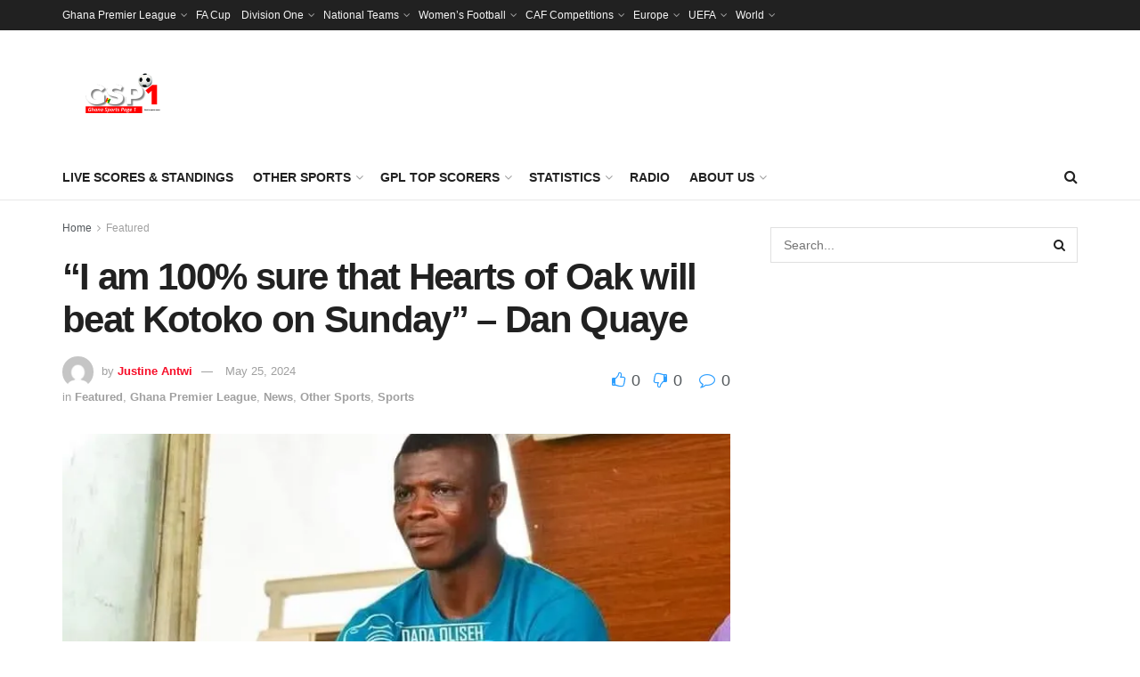

--- FILE ---
content_type: text/html; charset=UTF-8
request_url: https://ghanasportspage.com/2024/05/24/i-am-100-sure-that-hearts-of-oak-will-beat-kotoko-on-sunday-dan-quaye/
body_size: 24403
content:
<!doctype html>
<!--[if lt IE 7]> <html class="no-js lt-ie9 lt-ie8 lt-ie7" lang="en-US"> <![endif]-->
<!--[if IE 7]>    <html class="no-js lt-ie9 lt-ie8" lang="en-US"> <![endif]-->
<!--[if IE 8]>    <html class="no-js lt-ie9" lang="en-US"> <![endif]-->
<!--[if IE 9]>    <html class="no-js lt-ie10" lang="en-US"> <![endif]-->
<!--[if gt IE 8]><!--> <html class="no-js" lang="en-US"> <!--<![endif]-->
<head>
    <meta http-equiv="Content-Type" content="text/html; charset=UTF-8" />
    <meta name='viewport' content='width=device-width, initial-scale=1, user-scalable=yes' />
    <link rel="profile" href="https://gmpg.org/xfn/11" />
    <link rel="pingback" href="https://ghanasportspage.com/xmlrpc.php" />
    <meta name='robots' content='index, follow, max-image-preview:large, max-snippet:-1, max-video-preview:-1' />
<meta property="og:type" content="article">
<meta property="og:title" content="“I am 100% sure that Hearts of Oak will beat Kotoko on Sunday” &amp;#8211; Dan Quaye">
<meta property="og:site_name" content="Ghana Sports Page">
<meta property="og:description" content="In a fervent endorsement, ex-Hearts of Oak defender Dan Quaye champions his former team&#039;s chances against Asante Kotoko in the">
<meta property="og:url" content="https://ghanasportspage.com/2024/05/24/i-am-100-sure-that-hearts-of-oak-will-beat-kotoko-on-sunday-dan-quaye/">
<meta property="og:locale" content="en_US">
<meta property="og:image" content="https://i0.wp.com/ghanasportspage.com/wp-content/uploads/2024/05/IMG-20240524-WA0182.jpg?fit=720%2C532&amp;ssl=1">
<meta property="og:image:height" content="532">
<meta property="og:image:width" content="720">
<meta property="article:published_time" content="2024-05-24T20:09:56+00:00">
<meta property="article:modified_time" content="2024-05-25T03:13:52+00:00">
<meta property="article:section" content="Featured">
<meta name="twitter:card" content="summary_large_image">
<meta name="twitter:title" content="“I am 100% sure that Hearts of Oak will beat Kotoko on Sunday” &#8211; Dan Quaye">
<meta name="twitter:description" content="In a fervent endorsement, ex-Hearts of Oak defender Dan Quaye champions his former team&#039;s chances against Asante Kotoko in the">
<meta name="twitter:url" content="https://ghanasportspage.com/2024/05/24/i-am-100-sure-that-hearts-of-oak-will-beat-kotoko-on-sunday-dan-quaye/">
<meta name="twitter:site" content="">
<meta name="twitter:image:src" content="https://i0.wp.com/ghanasportspage.com/wp-content/uploads/2024/05/IMG-20240524-WA0182.jpg?fit=720%2C532&amp;ssl=1">
<meta name="twitter:image:width" content="720">
<meta name="twitter:image:height" content="532">
			<script type="text/javascript">
			  var jnews_ajax_url = '/?ajax-request=jnews'
			</script>
			<script type="text/javascript">;window.jnews=window.jnews||{},window.jnews.library=window.jnews.library||{},window.jnews.library=function(){"use strict";var e=this;e.win=window,e.doc=document,e.noop=function(){},e.globalBody=e.doc.getElementsByTagName("body")[0],e.globalBody=e.globalBody?e.globalBody:e.doc,e.win.jnewsDataStorage=e.win.jnewsDataStorage||{_storage:new WeakMap,put:function(e,t,n){this._storage.has(e)||this._storage.set(e,new Map),this._storage.get(e).set(t,n)},get:function(e,t){return this._storage.get(e).get(t)},has:function(e,t){return this._storage.has(e)&&this._storage.get(e).has(t)},remove:function(e,t){var n=this._storage.get(e).delete(t);return 0===!this._storage.get(e).size&&this._storage.delete(e),n}},e.windowWidth=function(){return e.win.innerWidth||e.docEl.clientWidth||e.globalBody.clientWidth},e.windowHeight=function(){return e.win.innerHeight||e.docEl.clientHeight||e.globalBody.clientHeight},e.requestAnimationFrame=e.win.requestAnimationFrame||e.win.webkitRequestAnimationFrame||e.win.mozRequestAnimationFrame||e.win.msRequestAnimationFrame||window.oRequestAnimationFrame||function(e){return setTimeout(e,1e3/60)},e.cancelAnimationFrame=e.win.cancelAnimationFrame||e.win.webkitCancelAnimationFrame||e.win.webkitCancelRequestAnimationFrame||e.win.mozCancelAnimationFrame||e.win.msCancelRequestAnimationFrame||e.win.oCancelRequestAnimationFrame||function(e){clearTimeout(e)},e.classListSupport="classList"in document.createElement("_"),e.hasClass=e.classListSupport?function(e,t){return e.classList.contains(t)}:function(e,t){return e.className.indexOf(t)>=0},e.addClass=e.classListSupport?function(t,n){e.hasClass(t,n)||t.classList.add(n)}:function(t,n){e.hasClass(t,n)||(t.className+=" "+n)},e.removeClass=e.classListSupport?function(t,n){e.hasClass(t,n)&&t.classList.remove(n)}:function(t,n){e.hasClass(t,n)&&(t.className=t.className.replace(n,""))},e.objKeys=function(e){var t=[];for(var n in e)Object.prototype.hasOwnProperty.call(e,n)&&t.push(n);return t},e.isObjectSame=function(e,t){var n=!0;return JSON.stringify(e)!==JSON.stringify(t)&&(n=!1),n},e.extend=function(){for(var e,t,n,o=arguments[0]||{},i=1,a=arguments.length;i<a;i++)if(null!==(e=arguments[i]))for(t in e)o!==(n=e[t])&&void 0!==n&&(o[t]=n);return o},e.dataStorage=e.win.jnewsDataStorage,e.isVisible=function(e){return 0!==e.offsetWidth&&0!==e.offsetHeight||e.getBoundingClientRect().length},e.getHeight=function(e){return e.offsetHeight||e.clientHeight||e.getBoundingClientRect().height},e.getWidth=function(e){return e.offsetWidth||e.clientWidth||e.getBoundingClientRect().width},e.supportsPassive=!1;try{var t=Object.defineProperty({},"passive",{get:function(){e.supportsPassive=!0}});"createEvent"in e.doc?e.win.addEventListener("test",null,t):"fireEvent"in e.doc&&e.win.attachEvent("test",null)}catch(e){}e.passiveOption=!!e.supportsPassive&&{passive:!0},e.setStorage=function(e,t){e="jnews-"+e;var n={expired:Math.floor(((new Date).getTime()+432e5)/1e3)};t=Object.assign(n,t);localStorage.setItem(e,JSON.stringify(t))},e.getStorage=function(e){e="jnews-"+e;var t=localStorage.getItem(e);return null!==t&&0<t.length?JSON.parse(localStorage.getItem(e)):{}},e.expiredStorage=function(){var t,n="jnews-";for(var o in localStorage)o.indexOf(n)>-1&&"undefined"!==(t=e.getStorage(o.replace(n,""))).expired&&t.expired<Math.floor((new Date).getTime()/1e3)&&localStorage.removeItem(o)},e.addEvents=function(t,n,o){for(var i in n){var a=["touchstart","touchmove"].indexOf(i)>=0&&!o&&e.passiveOption;"createEvent"in e.doc?t.addEventListener(i,n[i],a):"fireEvent"in e.doc&&t.attachEvent("on"+i,n[i])}},e.removeEvents=function(t,n){for(var o in n)"createEvent"in e.doc?t.removeEventListener(o,n[o]):"fireEvent"in e.doc&&t.detachEvent("on"+o,n[o])},e.triggerEvents=function(t,n,o){var i;o=o||{detail:null};return"createEvent"in e.doc?(!(i=e.doc.createEvent("CustomEvent")||new CustomEvent(n)).initCustomEvent||i.initCustomEvent(n,!0,!1,o),void t.dispatchEvent(i)):"fireEvent"in e.doc?((i=e.doc.createEventObject()).eventType=n,void t.fireEvent("on"+i.eventType,i)):void 0},e.getParents=function(t,n){void 0===n&&(n=e.doc);for(var o=[],i=t.parentNode,a=!1;!a;)if(i){var r=i;r.querySelectorAll(n).length?a=!0:(o.push(r),i=r.parentNode)}else o=[],a=!0;return o},e.forEach=function(e,t,n){for(var o=0,i=e.length;o<i;o++)t.call(n,e[o],o)},e.getText=function(e){return e.innerText||e.textContent},e.setText=function(e,t){var n="object"==typeof t?t.innerText||t.textContent:t;e.innerText&&(e.innerText=n),e.textContent&&(e.textContent=n)},e.httpBuildQuery=function(t){return e.objKeys(t).reduce(function t(n){var o=arguments.length>1&&void 0!==arguments[1]?arguments[1]:null;return function(i,a){var r=n[a];a=encodeURIComponent(a);var s=o?"".concat(o,"[").concat(a,"]"):a;return null==r||"function"==typeof r?(i.push("".concat(s,"=")),i):["number","boolean","string"].includes(typeof r)?(i.push("".concat(s,"=").concat(encodeURIComponent(r))),i):(i.push(e.objKeys(r).reduce(t(r,s),[]).join("&")),i)}}(t),[]).join("&")},e.get=function(t,n,o,i){return o="function"==typeof o?o:e.noop,e.ajax("GET",t,n,o,i)},e.post=function(t,n,o,i){return o="function"==typeof o?o:e.noop,e.ajax("POST",t,n,o,i)},e.ajax=function(t,n,o,i,a){var r=new XMLHttpRequest,s=n,c=e.httpBuildQuery(o);if(t=-1!=["GET","POST"].indexOf(t)?t:"GET",r.open(t,s+("GET"==t?"?"+c:""),!0),"POST"==t&&r.setRequestHeader("Content-type","application/x-www-form-urlencoded"),r.setRequestHeader("X-Requested-With","XMLHttpRequest"),r.onreadystatechange=function(){4===r.readyState&&200<=r.status&&300>r.status&&"function"==typeof i&&i.call(void 0,r.response)},void 0!==a&&!a){return{xhr:r,send:function(){r.send("POST"==t?c:null)}}}return r.send("POST"==t?c:null),{xhr:r}},e.scrollTo=function(t,n,o){function i(e,t,n){this.start=this.position(),this.change=e-this.start,this.currentTime=0,this.increment=20,this.duration=void 0===n?500:n,this.callback=t,this.finish=!1,this.animateScroll()}return Math.easeInOutQuad=function(e,t,n,o){return(e/=o/2)<1?n/2*e*e+t:-n/2*(--e*(e-2)-1)+t},i.prototype.stop=function(){this.finish=!0},i.prototype.move=function(t){e.doc.documentElement.scrollTop=t,e.globalBody.parentNode.scrollTop=t,e.globalBody.scrollTop=t},i.prototype.position=function(){return e.doc.documentElement.scrollTop||e.globalBody.parentNode.scrollTop||e.globalBody.scrollTop},i.prototype.animateScroll=function(){this.currentTime+=this.increment;var t=Math.easeInOutQuad(this.currentTime,this.start,this.change,this.duration);this.move(t),this.currentTime<this.duration&&!this.finish?e.requestAnimationFrame.call(e.win,this.animateScroll.bind(this)):this.callback&&"function"==typeof this.callback&&this.callback()},new i(t,n,o)},e.unwrap=function(t){var n,o=t;e.forEach(t,(function(e,t){n?n+=e:n=e})),o.replaceWith(n)},e.performance={start:function(e){performance.mark(e+"Start")},stop:function(e){performance.mark(e+"End"),performance.measure(e,e+"Start",e+"End")}},e.fps=function(){var t=0,n=0,o=0;!function(){var i=t=0,a=0,r=0,s=document.getElementById("fpsTable"),c=function(t){void 0===document.getElementsByTagName("body")[0]?e.requestAnimationFrame.call(e.win,(function(){c(t)})):document.getElementsByTagName("body")[0].appendChild(t)};null===s&&((s=document.createElement("div")).style.position="fixed",s.style.top="120px",s.style.left="10px",s.style.width="100px",s.style.height="20px",s.style.border="1px solid black",s.style.fontSize="11px",s.style.zIndex="100000",s.style.backgroundColor="white",s.id="fpsTable",c(s));var l=function(){o++,n=Date.now(),(a=(o/(r=(n-t)/1e3)).toPrecision(2))!=i&&(i=a,s.innerHTML=i+"fps"),1<r&&(t=n,o=0),e.requestAnimationFrame.call(e.win,l)};l()}()},e.instr=function(e,t){for(var n=0;n<t.length;n++)if(-1!==e.toLowerCase().indexOf(t[n].toLowerCase()))return!0},e.winLoad=function(t,n){function o(o){if("complete"===e.doc.readyState||"interactive"===e.doc.readyState)return!o||n?setTimeout(t,n||1):t(o),1}o()||e.addEvents(e.win,{load:o})},e.docReady=function(t,n){function o(o){if("complete"===e.doc.readyState||"interactive"===e.doc.readyState)return!o||n?setTimeout(t,n||1):t(o),1}o()||e.addEvents(e.doc,{DOMContentLoaded:o})},e.fireOnce=function(){e.docReady((function(){e.assets=e.assets||[],e.assets.length&&(e.boot(),e.load_assets())}),50)},e.boot=function(){e.length&&e.doc.querySelectorAll("style[media]").forEach((function(e){"not all"==e.getAttribute("media")&&e.removeAttribute("media")}))},e.create_js=function(t,n){var o=e.doc.createElement("script");switch(o.setAttribute("src",t),n){case"defer":o.setAttribute("defer",!0);break;case"async":o.setAttribute("async",!0);break;case"deferasync":o.setAttribute("defer",!0),o.setAttribute("async",!0)}e.globalBody.appendChild(o)},e.load_assets=function(){"object"==typeof e.assets&&e.forEach(e.assets.slice(0),(function(t,n){var o="";t.defer&&(o+="defer"),t.async&&(o+="async"),e.create_js(t.url,o);var i=e.assets.indexOf(t);i>-1&&e.assets.splice(i,1)})),e.assets=jnewsoption.au_scripts=window.jnewsads=[]},e.setCookie=function(e,t,n){var o="";if(n){var i=new Date;i.setTime(i.getTime()+24*n*60*60*1e3),o="; expires="+i.toUTCString()}document.cookie=e+"="+(t||"")+o+"; path=/"},e.getCookie=function(e){for(var t=e+"=",n=document.cookie.split(";"),o=0;o<n.length;o++){for(var i=n[o];" "==i.charAt(0);)i=i.substring(1,i.length);if(0==i.indexOf(t))return i.substring(t.length,i.length)}return null},e.eraseCookie=function(e){document.cookie=e+"=; Path=/; Expires=Thu, 01 Jan 1970 00:00:01 GMT;"},e.docReady((function(){e.globalBody=e.globalBody==e.doc?e.doc.getElementsByTagName("body")[0]:e.globalBody,e.globalBody=e.globalBody?e.globalBody:e.doc})),e.winLoad((function(){e.winLoad((function(){var t=!1;if(void 0!==window.jnewsadmin)if(void 0!==window.file_version_checker){var n=e.objKeys(window.file_version_checker);n.length?n.forEach((function(e){t||"10.0.4"===window.file_version_checker[e]||(t=!0)})):t=!0}else t=!0;t&&(window.jnewsHelper.getMessage(),window.jnewsHelper.getNotice())}),2500)}))},window.jnews.library=new window.jnews.library;</script>
	<!-- This site is optimized with the Yoast SEO plugin v26.3 - https://yoast.com/wordpress/plugins/seo/ -->
	<title>“I am 100% sure that Hearts of Oak will beat Kotoko on Sunday” - Dan Quaye - Ghana Sports Page</title>
	<link rel="canonical" href="https://ghanasportspage.com/2024/05/24/i-am-100-sure-that-hearts-of-oak-will-beat-kotoko-on-sunday-dan-quaye/" />
	<meta property="og:locale" content="en_US" />
	<meta property="og:type" content="article" />
	<meta property="og:title" content="“I am 100% sure that Hearts of Oak will beat Kotoko on Sunday” - Dan Quaye - Ghana Sports Page" />
	<meta property="og:description" content="In a fervent endorsement, ex-Hearts of Oak defender Dan Quaye champions his former team&#8217;s chances against Asante Kotoko in the upcoming Super Clash. Set to unfold at the iconic Baba Yara Stadium, the clash epitomizes the pinnacle of Ghanaian football fervor. Despite recent setbacks for both sides, with Kotoko falling to Berekum Chelsea and Hearts [&hellip;]" />
	<meta property="og:url" content="https://ghanasportspage.com/2024/05/24/i-am-100-sure-that-hearts-of-oak-will-beat-kotoko-on-sunday-dan-quaye/" />
	<meta property="og:site_name" content="Ghana Sports Page" />
	<meta property="article:published_time" content="2024-05-24T20:09:56+00:00" />
	<meta property="article:modified_time" content="2024-05-25T03:13:52+00:00" />
	<meta property="og:image" content="https://i0.wp.com/ghanasportspage.com/wp-content/uploads/2024/05/IMG-20240524-WA0182.jpg?fit=720%2C532&ssl=1" />
	<meta property="og:image:width" content="720" />
	<meta property="og:image:height" content="532" />
	<meta property="og:image:type" content="image/jpeg" />
	<meta name="author" content="Justine Antwi" />
	<meta name="twitter:card" content="summary_large_image" />
	<meta name="twitter:label1" content="Written by" />
	<meta name="twitter:data1" content="Justine Antwi" />
	<meta name="twitter:label2" content="Est. reading time" />
	<meta name="twitter:data2" content="2 minutes" />
	<script type="application/ld+json" class="yoast-schema-graph">{"@context":"https://schema.org","@graph":[{"@type":"WebPage","@id":"https://ghanasportspage.com/2024/05/24/i-am-100-sure-that-hearts-of-oak-will-beat-kotoko-on-sunday-dan-quaye/","url":"https://ghanasportspage.com/2024/05/24/i-am-100-sure-that-hearts-of-oak-will-beat-kotoko-on-sunday-dan-quaye/","name":"“I am 100% sure that Hearts of Oak will beat Kotoko on Sunday” - Dan Quaye - Ghana Sports Page","isPartOf":{"@id":"https://ghanasportspage.com/#website"},"primaryImageOfPage":{"@id":"https://ghanasportspage.com/2024/05/24/i-am-100-sure-that-hearts-of-oak-will-beat-kotoko-on-sunday-dan-quaye/#primaryimage"},"image":{"@id":"https://ghanasportspage.com/2024/05/24/i-am-100-sure-that-hearts-of-oak-will-beat-kotoko-on-sunday-dan-quaye/#primaryimage"},"thumbnailUrl":"https://i0.wp.com/ghanasportspage.com/wp-content/uploads/2024/05/IMG-20240524-WA0182.jpg?fit=720%2C532&ssl=1","datePublished":"2024-05-24T20:09:56+00:00","dateModified":"2024-05-25T03:13:52+00:00","author":{"@id":"https://ghanasportspage.com/#/schema/person/1ae7a7d57fa3d279e5cfd0fcb8a251e6"},"breadcrumb":{"@id":"https://ghanasportspage.com/2024/05/24/i-am-100-sure-that-hearts-of-oak-will-beat-kotoko-on-sunday-dan-quaye/#breadcrumb"},"inLanguage":"en-US","potentialAction":[{"@type":"ReadAction","target":["https://ghanasportspage.com/2024/05/24/i-am-100-sure-that-hearts-of-oak-will-beat-kotoko-on-sunday-dan-quaye/"]}]},{"@type":"ImageObject","inLanguage":"en-US","@id":"https://ghanasportspage.com/2024/05/24/i-am-100-sure-that-hearts-of-oak-will-beat-kotoko-on-sunday-dan-quaye/#primaryimage","url":"https://i0.wp.com/ghanasportspage.com/wp-content/uploads/2024/05/IMG-20240524-WA0182.jpg?fit=720%2C532&ssl=1","contentUrl":"https://i0.wp.com/ghanasportspage.com/wp-content/uploads/2024/05/IMG-20240524-WA0182.jpg?fit=720%2C532&ssl=1","width":720,"height":532},{"@type":"BreadcrumbList","@id":"https://ghanasportspage.com/2024/05/24/i-am-100-sure-that-hearts-of-oak-will-beat-kotoko-on-sunday-dan-quaye/#breadcrumb","itemListElement":[{"@type":"ListItem","position":1,"name":"Home","item":"https://ghanasportspage.com/"},{"@type":"ListItem","position":2,"name":"“I am 100% sure that Hearts of Oak will beat Kotoko on Sunday” &#8211; Dan Quaye"}]},{"@type":"WebSite","@id":"https://ghanasportspage.com/#website","url":"https://ghanasportspage.com/","name":"Ghana Sports Page","description":"Ghana Sports Page","potentialAction":[{"@type":"SearchAction","target":{"@type":"EntryPoint","urlTemplate":"https://ghanasportspage.com/?s={search_term_string}"},"query-input":{"@type":"PropertyValueSpecification","valueRequired":true,"valueName":"search_term_string"}}],"inLanguage":"en-US"},{"@type":"Person","@id":"https://ghanasportspage.com/#/schema/person/1ae7a7d57fa3d279e5cfd0fcb8a251e6","name":"Justine Antwi","image":{"@type":"ImageObject","inLanguage":"en-US","@id":"https://ghanasportspage.com/#/schema/person/image/","url":"https://secure.gravatar.com/avatar/f341848448a23b38961bcbb7e69dad26d5a12877985dfa9774a7ebf9db824737?s=96&d=mm&r=g","contentUrl":"https://secure.gravatar.com/avatar/f341848448a23b38961bcbb7e69dad26d5a12877985dfa9774a7ebf9db824737?s=96&d=mm&r=g","caption":"Justine Antwi"},"url":"https://ghanasportspage.com/author/justine/"}]}</script>
	<!-- / Yoast SEO plugin. -->


<link rel='dns-prefetch' href='//stats.wp.com' />
<link rel='preconnect' href='//i0.wp.com' />
<link rel='preconnect' href='//c0.wp.com' />
<link rel="alternate" title="oEmbed (JSON)" type="application/json+oembed" href="https://ghanasportspage.com/wp-json/oembed/1.0/embed?url=https%3A%2F%2Fghanasportspage.com%2F2024%2F05%2F24%2Fi-am-100-sure-that-hearts-of-oak-will-beat-kotoko-on-sunday-dan-quaye%2F" />
<link rel="alternate" title="oEmbed (XML)" type="text/xml+oembed" href="https://ghanasportspage.com/wp-json/oembed/1.0/embed?url=https%3A%2F%2Fghanasportspage.com%2F2024%2F05%2F24%2Fi-am-100-sure-that-hearts-of-oak-will-beat-kotoko-on-sunday-dan-quaye%2F&#038;format=xml" />
<style id='wp-img-auto-sizes-contain-inline-css' type='text/css'>
img:is([sizes=auto i],[sizes^="auto," i]){contain-intrinsic-size:3000px 1500px}
/*# sourceURL=wp-img-auto-sizes-contain-inline-css */
</style>
<style id='wp-emoji-styles-inline-css' type='text/css'>

	img.wp-smiley, img.emoji {
		display: inline !important;
		border: none !important;
		box-shadow: none !important;
		height: 1em !important;
		width: 1em !important;
		margin: 0 0.07em !important;
		vertical-align: -0.1em !important;
		background: none !important;
		padding: 0 !important;
	}
/*# sourceURL=wp-emoji-styles-inline-css */
</style>
<style id='wp-block-library-inline-css' type='text/css'>
:root{--wp-block-synced-color:#7a00df;--wp-block-synced-color--rgb:122,0,223;--wp-bound-block-color:var(--wp-block-synced-color);--wp-editor-canvas-background:#ddd;--wp-admin-theme-color:#007cba;--wp-admin-theme-color--rgb:0,124,186;--wp-admin-theme-color-darker-10:#006ba1;--wp-admin-theme-color-darker-10--rgb:0,107,160.5;--wp-admin-theme-color-darker-20:#005a87;--wp-admin-theme-color-darker-20--rgb:0,90,135;--wp-admin-border-width-focus:2px}@media (min-resolution:192dpi){:root{--wp-admin-border-width-focus:1.5px}}.wp-element-button{cursor:pointer}:root .has-very-light-gray-background-color{background-color:#eee}:root .has-very-dark-gray-background-color{background-color:#313131}:root .has-very-light-gray-color{color:#eee}:root .has-very-dark-gray-color{color:#313131}:root .has-vivid-green-cyan-to-vivid-cyan-blue-gradient-background{background:linear-gradient(135deg,#00d084,#0693e3)}:root .has-purple-crush-gradient-background{background:linear-gradient(135deg,#34e2e4,#4721fb 50%,#ab1dfe)}:root .has-hazy-dawn-gradient-background{background:linear-gradient(135deg,#faaca8,#dad0ec)}:root .has-subdued-olive-gradient-background{background:linear-gradient(135deg,#fafae1,#67a671)}:root .has-atomic-cream-gradient-background{background:linear-gradient(135deg,#fdd79a,#004a59)}:root .has-nightshade-gradient-background{background:linear-gradient(135deg,#330968,#31cdcf)}:root .has-midnight-gradient-background{background:linear-gradient(135deg,#020381,#2874fc)}:root{--wp--preset--font-size--normal:16px;--wp--preset--font-size--huge:42px}.has-regular-font-size{font-size:1em}.has-larger-font-size{font-size:2.625em}.has-normal-font-size{font-size:var(--wp--preset--font-size--normal)}.has-huge-font-size{font-size:var(--wp--preset--font-size--huge)}.has-text-align-center{text-align:center}.has-text-align-left{text-align:left}.has-text-align-right{text-align:right}.has-fit-text{white-space:nowrap!important}#end-resizable-editor-section{display:none}.aligncenter{clear:both}.items-justified-left{justify-content:flex-start}.items-justified-center{justify-content:center}.items-justified-right{justify-content:flex-end}.items-justified-space-between{justify-content:space-between}.screen-reader-text{border:0;clip-path:inset(50%);height:1px;margin:-1px;overflow:hidden;padding:0;position:absolute;width:1px;word-wrap:normal!important}.screen-reader-text:focus{background-color:#ddd;clip-path:none;color:#444;display:block;font-size:1em;height:auto;left:5px;line-height:normal;padding:15px 23px 14px;text-decoration:none;top:5px;width:auto;z-index:100000}html :where(.has-border-color){border-style:solid}html :where([style*=border-top-color]){border-top-style:solid}html :where([style*=border-right-color]){border-right-style:solid}html :where([style*=border-bottom-color]){border-bottom-style:solid}html :where([style*=border-left-color]){border-left-style:solid}html :where([style*=border-width]){border-style:solid}html :where([style*=border-top-width]){border-top-style:solid}html :where([style*=border-right-width]){border-right-style:solid}html :where([style*=border-bottom-width]){border-bottom-style:solid}html :where([style*=border-left-width]){border-left-style:solid}html :where(img[class*=wp-image-]){height:auto;max-width:100%}:where(figure){margin:0 0 1em}html :where(.is-position-sticky){--wp-admin--admin-bar--position-offset:var(--wp-admin--admin-bar--height,0px)}@media screen and (max-width:600px){html :where(.is-position-sticky){--wp-admin--admin-bar--position-offset:0px}}

/*# sourceURL=wp-block-library-inline-css */
</style><style id='global-styles-inline-css' type='text/css'>
:root{--wp--preset--aspect-ratio--square: 1;--wp--preset--aspect-ratio--4-3: 4/3;--wp--preset--aspect-ratio--3-4: 3/4;--wp--preset--aspect-ratio--3-2: 3/2;--wp--preset--aspect-ratio--2-3: 2/3;--wp--preset--aspect-ratio--16-9: 16/9;--wp--preset--aspect-ratio--9-16: 9/16;--wp--preset--color--black: #000000;--wp--preset--color--cyan-bluish-gray: #abb8c3;--wp--preset--color--white: #ffffff;--wp--preset--color--pale-pink: #f78da7;--wp--preset--color--vivid-red: #cf2e2e;--wp--preset--color--luminous-vivid-orange: #ff6900;--wp--preset--color--luminous-vivid-amber: #fcb900;--wp--preset--color--light-green-cyan: #7bdcb5;--wp--preset--color--vivid-green-cyan: #00d084;--wp--preset--color--pale-cyan-blue: #8ed1fc;--wp--preset--color--vivid-cyan-blue: #0693e3;--wp--preset--color--vivid-purple: #9b51e0;--wp--preset--gradient--vivid-cyan-blue-to-vivid-purple: linear-gradient(135deg,rgb(6,147,227) 0%,rgb(155,81,224) 100%);--wp--preset--gradient--light-green-cyan-to-vivid-green-cyan: linear-gradient(135deg,rgb(122,220,180) 0%,rgb(0,208,130) 100%);--wp--preset--gradient--luminous-vivid-amber-to-luminous-vivid-orange: linear-gradient(135deg,rgb(252,185,0) 0%,rgb(255,105,0) 100%);--wp--preset--gradient--luminous-vivid-orange-to-vivid-red: linear-gradient(135deg,rgb(255,105,0) 0%,rgb(207,46,46) 100%);--wp--preset--gradient--very-light-gray-to-cyan-bluish-gray: linear-gradient(135deg,rgb(238,238,238) 0%,rgb(169,184,195) 100%);--wp--preset--gradient--cool-to-warm-spectrum: linear-gradient(135deg,rgb(74,234,220) 0%,rgb(151,120,209) 20%,rgb(207,42,186) 40%,rgb(238,44,130) 60%,rgb(251,105,98) 80%,rgb(254,248,76) 100%);--wp--preset--gradient--blush-light-purple: linear-gradient(135deg,rgb(255,206,236) 0%,rgb(152,150,240) 100%);--wp--preset--gradient--blush-bordeaux: linear-gradient(135deg,rgb(254,205,165) 0%,rgb(254,45,45) 50%,rgb(107,0,62) 100%);--wp--preset--gradient--luminous-dusk: linear-gradient(135deg,rgb(255,203,112) 0%,rgb(199,81,192) 50%,rgb(65,88,208) 100%);--wp--preset--gradient--pale-ocean: linear-gradient(135deg,rgb(255,245,203) 0%,rgb(182,227,212) 50%,rgb(51,167,181) 100%);--wp--preset--gradient--electric-grass: linear-gradient(135deg,rgb(202,248,128) 0%,rgb(113,206,126) 100%);--wp--preset--gradient--midnight: linear-gradient(135deg,rgb(2,3,129) 0%,rgb(40,116,252) 100%);--wp--preset--font-size--small: 13px;--wp--preset--font-size--medium: 20px;--wp--preset--font-size--large: 36px;--wp--preset--font-size--x-large: 42px;--wp--preset--spacing--20: 0.44rem;--wp--preset--spacing--30: 0.67rem;--wp--preset--spacing--40: 1rem;--wp--preset--spacing--50: 1.5rem;--wp--preset--spacing--60: 2.25rem;--wp--preset--spacing--70: 3.38rem;--wp--preset--spacing--80: 5.06rem;--wp--preset--shadow--natural: 6px 6px 9px rgba(0, 0, 0, 0.2);--wp--preset--shadow--deep: 12px 12px 50px rgba(0, 0, 0, 0.4);--wp--preset--shadow--sharp: 6px 6px 0px rgba(0, 0, 0, 0.2);--wp--preset--shadow--outlined: 6px 6px 0px -3px rgb(255, 255, 255), 6px 6px rgb(0, 0, 0);--wp--preset--shadow--crisp: 6px 6px 0px rgb(0, 0, 0);}:where(.is-layout-flex){gap: 0.5em;}:where(.is-layout-grid){gap: 0.5em;}body .is-layout-flex{display: flex;}.is-layout-flex{flex-wrap: wrap;align-items: center;}.is-layout-flex > :is(*, div){margin: 0;}body .is-layout-grid{display: grid;}.is-layout-grid > :is(*, div){margin: 0;}:where(.wp-block-columns.is-layout-flex){gap: 2em;}:where(.wp-block-columns.is-layout-grid){gap: 2em;}:where(.wp-block-post-template.is-layout-flex){gap: 1.25em;}:where(.wp-block-post-template.is-layout-grid){gap: 1.25em;}.has-black-color{color: var(--wp--preset--color--black) !important;}.has-cyan-bluish-gray-color{color: var(--wp--preset--color--cyan-bluish-gray) !important;}.has-white-color{color: var(--wp--preset--color--white) !important;}.has-pale-pink-color{color: var(--wp--preset--color--pale-pink) !important;}.has-vivid-red-color{color: var(--wp--preset--color--vivid-red) !important;}.has-luminous-vivid-orange-color{color: var(--wp--preset--color--luminous-vivid-orange) !important;}.has-luminous-vivid-amber-color{color: var(--wp--preset--color--luminous-vivid-amber) !important;}.has-light-green-cyan-color{color: var(--wp--preset--color--light-green-cyan) !important;}.has-vivid-green-cyan-color{color: var(--wp--preset--color--vivid-green-cyan) !important;}.has-pale-cyan-blue-color{color: var(--wp--preset--color--pale-cyan-blue) !important;}.has-vivid-cyan-blue-color{color: var(--wp--preset--color--vivid-cyan-blue) !important;}.has-vivid-purple-color{color: var(--wp--preset--color--vivid-purple) !important;}.has-black-background-color{background-color: var(--wp--preset--color--black) !important;}.has-cyan-bluish-gray-background-color{background-color: var(--wp--preset--color--cyan-bluish-gray) !important;}.has-white-background-color{background-color: var(--wp--preset--color--white) !important;}.has-pale-pink-background-color{background-color: var(--wp--preset--color--pale-pink) !important;}.has-vivid-red-background-color{background-color: var(--wp--preset--color--vivid-red) !important;}.has-luminous-vivid-orange-background-color{background-color: var(--wp--preset--color--luminous-vivid-orange) !important;}.has-luminous-vivid-amber-background-color{background-color: var(--wp--preset--color--luminous-vivid-amber) !important;}.has-light-green-cyan-background-color{background-color: var(--wp--preset--color--light-green-cyan) !important;}.has-vivid-green-cyan-background-color{background-color: var(--wp--preset--color--vivid-green-cyan) !important;}.has-pale-cyan-blue-background-color{background-color: var(--wp--preset--color--pale-cyan-blue) !important;}.has-vivid-cyan-blue-background-color{background-color: var(--wp--preset--color--vivid-cyan-blue) !important;}.has-vivid-purple-background-color{background-color: var(--wp--preset--color--vivid-purple) !important;}.has-black-border-color{border-color: var(--wp--preset--color--black) !important;}.has-cyan-bluish-gray-border-color{border-color: var(--wp--preset--color--cyan-bluish-gray) !important;}.has-white-border-color{border-color: var(--wp--preset--color--white) !important;}.has-pale-pink-border-color{border-color: var(--wp--preset--color--pale-pink) !important;}.has-vivid-red-border-color{border-color: var(--wp--preset--color--vivid-red) !important;}.has-luminous-vivid-orange-border-color{border-color: var(--wp--preset--color--luminous-vivid-orange) !important;}.has-luminous-vivid-amber-border-color{border-color: var(--wp--preset--color--luminous-vivid-amber) !important;}.has-light-green-cyan-border-color{border-color: var(--wp--preset--color--light-green-cyan) !important;}.has-vivid-green-cyan-border-color{border-color: var(--wp--preset--color--vivid-green-cyan) !important;}.has-pale-cyan-blue-border-color{border-color: var(--wp--preset--color--pale-cyan-blue) !important;}.has-vivid-cyan-blue-border-color{border-color: var(--wp--preset--color--vivid-cyan-blue) !important;}.has-vivid-purple-border-color{border-color: var(--wp--preset--color--vivid-purple) !important;}.has-vivid-cyan-blue-to-vivid-purple-gradient-background{background: var(--wp--preset--gradient--vivid-cyan-blue-to-vivid-purple) !important;}.has-light-green-cyan-to-vivid-green-cyan-gradient-background{background: var(--wp--preset--gradient--light-green-cyan-to-vivid-green-cyan) !important;}.has-luminous-vivid-amber-to-luminous-vivid-orange-gradient-background{background: var(--wp--preset--gradient--luminous-vivid-amber-to-luminous-vivid-orange) !important;}.has-luminous-vivid-orange-to-vivid-red-gradient-background{background: var(--wp--preset--gradient--luminous-vivid-orange-to-vivid-red) !important;}.has-very-light-gray-to-cyan-bluish-gray-gradient-background{background: var(--wp--preset--gradient--very-light-gray-to-cyan-bluish-gray) !important;}.has-cool-to-warm-spectrum-gradient-background{background: var(--wp--preset--gradient--cool-to-warm-spectrum) !important;}.has-blush-light-purple-gradient-background{background: var(--wp--preset--gradient--blush-light-purple) !important;}.has-blush-bordeaux-gradient-background{background: var(--wp--preset--gradient--blush-bordeaux) !important;}.has-luminous-dusk-gradient-background{background: var(--wp--preset--gradient--luminous-dusk) !important;}.has-pale-ocean-gradient-background{background: var(--wp--preset--gradient--pale-ocean) !important;}.has-electric-grass-gradient-background{background: var(--wp--preset--gradient--electric-grass) !important;}.has-midnight-gradient-background{background: var(--wp--preset--gradient--midnight) !important;}.has-small-font-size{font-size: var(--wp--preset--font-size--small) !important;}.has-medium-font-size{font-size: var(--wp--preset--font-size--medium) !important;}.has-large-font-size{font-size: var(--wp--preset--font-size--large) !important;}.has-x-large-font-size{font-size: var(--wp--preset--font-size--x-large) !important;}
/*# sourceURL=global-styles-inline-css */
</style>

<style id='classic-theme-styles-inline-css' type='text/css'>
/*! This file is auto-generated */
.wp-block-button__link{color:#fff;background-color:#32373c;border-radius:9999px;box-shadow:none;text-decoration:none;padding:calc(.667em + 2px) calc(1.333em + 2px);font-size:1.125em}.wp-block-file__button{background:#32373c;color:#fff;text-decoration:none}
/*# sourceURL=/wp-includes/css/classic-themes.min.css */
</style>
<link rel='stylesheet' id='js_composer_front-css' href='https://ghanasportspage.com/wp-content/plugins/js_composer/assets/css/js_composer.min.css?ver=6.8.0' type='text/css' media='all' />
<link rel='stylesheet' id='font-awesome-css' href='https://ghanasportspage.com/wp-content/themes/jnews/assets/fonts/font-awesome/font-awesome.min.css?ver=12.0.1' type='text/css' media='all' />
<link rel='stylesheet' id='jnews-frontend-css' href='https://ghanasportspage.com/wp-content/themes/jnews/assets/dist/frontend.min.css?ver=12.0.1' type='text/css' media='all' />
<link rel='stylesheet' id='jnews-js-composer-css' href='https://ghanasportspage.com/wp-content/themes/jnews/assets/css/js-composer-frontend.css?ver=12.0.1' type='text/css' media='all' />
<link rel='stylesheet' id='jnews-style-css' href='https://ghanasportspage.com/wp-content/themes/jnews/style.css?ver=12.0.1' type='text/css' media='all' />
<link rel='stylesheet' id='jnews-darkmode-css' href='https://ghanasportspage.com/wp-content/themes/jnews/assets/css/darkmode.css?ver=12.0.1' type='text/css' media='all' />
<link rel='stylesheet' id='jnews-scheme-css' href='https://ghanasportspage.com/wp-content/themes/jnews/data/import/sport/scheme.css?ver=12.0.1' type='text/css' media='all' />
<link rel='stylesheet' id='wp-block-paragraph-css' href='https://c0.wp.com/c/6.9/wp-includes/blocks/paragraph/style.min.css' type='text/css' media='all' />
<link rel='stylesheet' id='jnews-social-login-style-css' href='https://ghanasportspage.com/wp-content/plugins/jnews-social-login/assets/css/plugin.css?ver=10.0.1' type='text/css' media='all' />
<link rel='stylesheet' id='jnews-select-share-css' href='https://ghanasportspage.com/wp-content/plugins/jnews-social-share/assets/css/plugin.css' type='text/css' media='all' />
<script type="text/javascript" src="https://c0.wp.com/c/6.9/wp-includes/js/jquery/jquery.min.js" id="jquery-core-js"></script>
<script type="text/javascript" src="https://c0.wp.com/c/6.9/wp-includes/js/jquery/jquery-migrate.min.js" id="jquery-migrate-js"></script>
<link rel="https://api.w.org/" href="https://ghanasportspage.com/wp-json/" /><link rel="alternate" title="JSON" type="application/json" href="https://ghanasportspage.com/wp-json/wp/v2/posts/122284" /><link rel="EditURI" type="application/rsd+xml" title="RSD" href="https://ghanasportspage.com/xmlrpc.php?rsd" />
<meta name="generator" content="WordPress 6.9" />
<link rel='shortlink' href='https://ghanasportspage.com/?p=122284' />
	<style>img#wpstats{display:none}</style>
		<meta name="generator" content="Powered by WPBakery Page Builder - drag and drop page builder for WordPress."/>
<script async src="https://pagead2.googlesyndication.com/pagead/js/adsbygoogle.js?client=ca-pub-7777852107192854"
     crossorigin="anonymous"></script>
<!-- Global site tag (gtag.js) - Google Analytics -->
<script async src="https://www.googletagmanager.com/gtag/js?id=UA-79917600-2"></script>
<script>
  window.dataLayer = window.dataLayer || [];
  function gtag(){dataLayer.push(arguments);}
  gtag('js', new Date());

  gtag('config', 'UA-79917600-2');
</script>
<!-- Global site tag (gtag.js) - Google Analytics -->
<script async src="https://www.googletagmanager.com/gtag/js?id=G-LD6E5XP9DT"></script>
<script>
  window.dataLayer = window.dataLayer || [];
  function gtag(){dataLayer.push(arguments);}
  gtag('js', new Date());

  gtag('config', 'G-LD6E5XP9DT');
</script><script type='application/ld+json'>{"@context":"http:\/\/schema.org","@type":"Organization","@id":"https:\/\/ghanasportspage.com\/#organization","url":"https:\/\/ghanasportspage.com\/","name":"","logo":{"@type":"ImageObject","url":""},"sameAs":["http:\/\/facebook.com","http:\/\/twitter.com"]}</script>
<script type='application/ld+json'>{"@context":"http:\/\/schema.org","@type":"WebSite","@id":"https:\/\/ghanasportspage.com\/#website","url":"https:\/\/ghanasportspage.com\/","name":"","potentialAction":{"@type":"SearchAction","target":"https:\/\/ghanasportspage.com\/?s={search_term_string}","query-input":"required name=search_term_string"}}</script>
<link rel="icon" href="https://i0.wp.com/ghanasportspage.com/wp-content/uploads/2022/01/cropped-logo-retina-300x99-1.png?fit=32%2C32&#038;ssl=1" sizes="32x32" />
<link rel="icon" href="https://i0.wp.com/ghanasportspage.com/wp-content/uploads/2022/01/cropped-logo-retina-300x99-1.png?fit=192%2C192&#038;ssl=1" sizes="192x192" />
<link rel="apple-touch-icon" href="https://i0.wp.com/ghanasportspage.com/wp-content/uploads/2022/01/cropped-logo-retina-300x99-1.png?fit=180%2C180&#038;ssl=1" />
<meta name="msapplication-TileImage" content="https://i0.wp.com/ghanasportspage.com/wp-content/uploads/2022/01/cropped-logo-retina-300x99-1.png?fit=270%2C270&#038;ssl=1" />
<style id="jeg_dynamic_css" type="text/css" data-type="jeg_custom-css"></style><style type="text/css">
					.no_thumbnail .jeg_thumb,
					.thumbnail-container.no_thumbnail {
					    display: none !important;
					}
					.jeg_search_result .jeg_pl_xs_3.no_thumbnail .jeg_postblock_content,
					.jeg_sidefeed .jeg_pl_xs_3.no_thumbnail .jeg_postblock_content,
					.jeg_pl_sm.no_thumbnail .jeg_postblock_content {
					    margin-left: 0;
					}
					.jeg_postblock_11 .no_thumbnail .jeg_postblock_content,
					.jeg_postblock_12 .no_thumbnail .jeg_postblock_content,
					.jeg_postblock_12.jeg_col_3o3 .no_thumbnail .jeg_postblock_content  {
					    margin-top: 0;
					}
					.jeg_postblock_15 .jeg_pl_md_box.no_thumbnail .jeg_postblock_content,
					.jeg_postblock_19 .jeg_pl_md_box.no_thumbnail .jeg_postblock_content,
					.jeg_postblock_24 .jeg_pl_md_box.no_thumbnail .jeg_postblock_content,
					.jeg_sidefeed .jeg_pl_md_box .jeg_postblock_content {
					    position: relative;
					}
					.jeg_postblock_carousel_2 .no_thumbnail .jeg_post_title a,
					.jeg_postblock_carousel_2 .no_thumbnail .jeg_post_title a:hover,
					.jeg_postblock_carousel_2 .no_thumbnail .jeg_post_meta .fa {
					    color: #212121 !important;
					} 
					.jnews-dark-mode .jeg_postblock_carousel_2 .no_thumbnail .jeg_post_title a,
					.jnews-dark-mode .jeg_postblock_carousel_2 .no_thumbnail .jeg_post_title a:hover,
					.jnews-dark-mode .jeg_postblock_carousel_2 .no_thumbnail .jeg_post_meta .fa {
					    color: #fff !important;
					} 
				</style><noscript><style> .wpb_animate_when_almost_visible { opacity: 1; }</style></noscript></head>
<body data-rsssl=1 class="wp-singular post-template-default single single-post postid-122284 single-format-standard wp-embed-responsive wp-theme-jnews jeg_toggle_light jeg_single_tpl_1 jnews jsc_normal wpb-js-composer js-comp-ver-6.8.0 vc_responsive">


    
    
    <div class="jeg_ad jeg_ad_top jnews_header_top_ads">
        <div class='ads-wrapper  '></div>    </div>

    <!-- The Main Wrapper
    ============================================= -->
    <div class="jeg_viewport">

        
        <div class="jeg_header_wrapper">
            <div class="jeg_header_instagram_wrapper">
    </div>

<!-- HEADER -->
<div class="jeg_header normal">
    <div class="jeg_topbar jeg_container jeg_navbar_wrapper dark">
    <div class="container">
        <div class="jeg_nav_row">
            
                <div class="jeg_nav_col jeg_nav_left  jeg_nav_grow">
                    <div class="item_wrap jeg_nav_alignleft">
                        <div class="jeg_nav_item">
	<ul class="jeg_menu jeg_top_menu"><li id="menu-item-89011" class="menu-item menu-item-type-taxonomy menu-item-object-category current-post-ancestor current-menu-parent current-post-parent menu-item-has-children menu-item-89011"><a href="https://ghanasportspage.com/category/ghana-premier-league/">Ghana Premier League</a>
<ul class="sub-menu">
	<li id="menu-item-89059" class="menu-item menu-item-type-taxonomy menu-item-object-category current-post-ancestor current-menu-parent current-post-parent menu-item-89059"><a href="https://ghanasportspage.com/category/ghana-premier-league/">GPL News</a></li>
	<li id="menu-item-89060" class="menu-item menu-item-type-taxonomy menu-item-object-category menu-item-89060"><a href="https://ghanasportspage.com/category/ghana-premier-league/transfers/">Transfers</a></li>
	<li id="menu-item-89062" class="menu-item menu-item-type-post_type menu-item-object-page menu-item-89062"><a href="https://ghanasportspage.com/live-scores-standings/">Table and Fixtures</a></li>
</ul>
</li>
<li id="menu-item-89058" class="menu-item menu-item-type-taxonomy menu-item-object-category menu-item-89058"><a href="https://ghanasportspage.com/category/fa-cup/">FA Cup</a></li>
<li id="menu-item-89066" class="menu-item menu-item-type-taxonomy menu-item-object-category menu-item-has-children menu-item-89066"><a href="https://ghanasportspage.com/category/division-one-leagues/">Division One</a>
<ul class="sub-menu">
	<li id="menu-item-89063" class="menu-item menu-item-type-taxonomy menu-item-object-category menu-item-89063"><a href="https://ghanasportspage.com/category/division-one-leagues/zone-one/">Zone One</a></li>
	<li id="menu-item-89065" class="menu-item menu-item-type-taxonomy menu-item-object-category menu-item-89065"><a href="https://ghanasportspage.com/category/division-one-leagues/zone-two/">Zone Two</a></li>
	<li id="menu-item-89064" class="menu-item menu-item-type-taxonomy menu-item-object-category menu-item-89064"><a href="https://ghanasportspage.com/category/division-one-leagues/zone-three/">Zone Three</a></li>
</ul>
</li>
<li id="menu-item-89012" class="menu-item menu-item-type-taxonomy menu-item-object-category menu-item-has-children menu-item-89012"><a href="https://ghanasportspage.com/category/national-teams/">National Teams</a>
<ul class="sub-menu">
	<li id="menu-item-89070" class="menu-item menu-item-type-taxonomy menu-item-object-category menu-item-89070"><a href="https://ghanasportspage.com/category/national-teams/black-stars/">Black Stars</a></li>
	<li id="menu-item-89071" class="menu-item menu-item-type-taxonomy menu-item-object-category menu-item-89071"><a href="https://ghanasportspage.com/category/national-teams/black-stars-b/">Black Stars B</a></li>
	<li id="menu-item-89068" class="menu-item menu-item-type-taxonomy menu-item-object-category menu-item-89068"><a href="https://ghanasportspage.com/category/national-teams/black-satellites/">Black Satellites</a></li>
	<li id="menu-item-89069" class="menu-item menu-item-type-taxonomy menu-item-object-category menu-item-89069"><a href="https://ghanasportspage.com/category/national-teams/black-starlets/">Black Starlets</a></li>
	<li id="menu-item-89067" class="menu-item menu-item-type-taxonomy menu-item-object-category menu-item-89067"><a href="https://ghanasportspage.com/category/national-teams/black-meteors/">Black Meteors</a></li>
</ul>
</li>
<li id="menu-item-89013" class="menu-item menu-item-type-taxonomy menu-item-object-category menu-item-has-children menu-item-89013"><a href="https://ghanasportspage.com/category/womens-football/">Women&#8217;s Football</a>
<ul class="sub-menu">
	<li id="menu-item-89014" class="menu-item menu-item-type-taxonomy menu-item-object-category menu-item-89014"><a href="https://ghanasportspage.com/category/womens-football/black-maidens/">Black Maidens</a></li>
	<li id="menu-item-89015" class="menu-item menu-item-type-taxonomy menu-item-object-category menu-item-89015"><a href="https://ghanasportspage.com/category/womens-football/black-princesses/">Black Princesses</a></li>
	<li id="menu-item-89016" class="menu-item menu-item-type-taxonomy menu-item-object-category menu-item-89016"><a href="https://ghanasportspage.com/category/womens-football/black-queens/">Black Queens</a></li>
	<li id="menu-item-89017" class="menu-item menu-item-type-taxonomy menu-item-object-category menu-item-89017"><a href="https://ghanasportspage.com/category/womens-premier-league/">Women&#8217;s Premier League</a></li>
</ul>
</li>
<li id="menu-item-89009" class="menu-item menu-item-type-taxonomy menu-item-object-category menu-item-has-children menu-item-89009"><a href="https://ghanasportspage.com/category/caf-competitions/">CAF Competitions</a>
<ul class="sub-menu">
	<li id="menu-item-89018" class="menu-item menu-item-type-taxonomy menu-item-object-category menu-item-89018"><a href="https://ghanasportspage.com/category/caf-competitions/afcon/">AFCON</a></li>
	<li id="menu-item-89020" class="menu-item menu-item-type-taxonomy menu-item-object-category menu-item-89020"><a href="https://ghanasportspage.com/category/caf-competitions/caf-confederation-cup/">CAF Confederation Cup</a></li>
	<li id="menu-item-89019" class="menu-item menu-item-type-taxonomy menu-item-object-category menu-item-89019"><a href="https://ghanasportspage.com/category/caf-competitions/caf-champions-league/">CAF Champions League</a></li>
	<li id="menu-item-89022" class="menu-item menu-item-type-taxonomy menu-item-object-category menu-item-89022"><a href="https://ghanasportspage.com/category/chan-tournament/">CHAN TOURNAMENT</a></li>
	<li id="menu-item-89023" class="menu-item menu-item-type-taxonomy menu-item-object-category menu-item-89023"><a href="https://ghanasportspage.com/category/wafu-competitions/">WAFU COMPETITIONS</a></li>
</ul>
</li>
<li id="menu-item-89010" class="menu-item menu-item-type-taxonomy menu-item-object-category menu-item-has-children menu-item-89010"><a href="https://ghanasportspage.com/category/europe/">Europe</a>
<ul class="sub-menu">
	<li id="menu-item-95538" class="menu-item menu-item-type-taxonomy menu-item-object-category menu-item-95538"><a href="https://ghanasportspage.com/category/europe/premier-league/">English Premier League</a></li>
	<li id="menu-item-89024" class="menu-item menu-item-type-taxonomy menu-item-object-category menu-item-89024"><a href="https://ghanasportspage.com/category/europe/bundesliga/">Bundesliga</a></li>
	<li id="menu-item-89025" class="menu-item menu-item-type-taxonomy menu-item-object-category menu-item-89025"><a href="https://ghanasportspage.com/category/europe/la-liga/">La Liga</a></li>
	<li id="menu-item-89026" class="menu-item menu-item-type-taxonomy menu-item-object-category menu-item-89026"><a href="https://ghanasportspage.com/category/europe/ligue-1/">Ligue 1</a></li>
	<li id="menu-item-89027" class="menu-item menu-item-type-taxonomy menu-item-object-category menu-item-89027"><a href="https://ghanasportspage.com/category/europe/serie-a/">Serie A</a></li>
	<li id="menu-item-89028" class="menu-item menu-item-type-taxonomy menu-item-object-category menu-item-89028"><a href="https://ghanasportspage.com/category/europe/transfers-europe/">Transfers</a></li>
</ul>
</li>
<li id="menu-item-89076" class="menu-item menu-item-type-taxonomy menu-item-object-category menu-item-has-children menu-item-89076"><a href="https://ghanasportspage.com/category/uefa/">UEFA</a>
<ul class="sub-menu">
	<li id="menu-item-89797" class="menu-item menu-item-type-taxonomy menu-item-object-category menu-item-89797"><a href="https://ghanasportspage.com/category/europe/premier-league/">English Premier League</a></li>
	<li id="menu-item-89077" class="menu-item menu-item-type-taxonomy menu-item-object-category menu-item-89077"><a href="https://ghanasportspage.com/category/uefa/uefa-champions-league/">UEFA Champions League</a></li>
	<li id="menu-item-89078" class="menu-item menu-item-type-taxonomy menu-item-object-category menu-item-89078"><a href="https://ghanasportspage.com/category/uefa/uefa-europa-league/">UEFA Europa League</a></li>
	<li id="menu-item-89079" class="menu-item menu-item-type-taxonomy menu-item-object-category menu-item-89079"><a href="https://ghanasportspage.com/category/european-championship/">European Championship</a></li>
</ul>
</li>
<li id="menu-item-89029" class="menu-item menu-item-type-taxonomy menu-item-object-category menu-item-has-children menu-item-89029"><a href="https://ghanasportspage.com/category/world/">World</a>
<ul class="sub-menu">
	<li id="menu-item-89030" class="menu-item menu-item-type-taxonomy menu-item-object-category menu-item-89030"><a href="https://ghanasportspage.com/category/world/fifa-world-cup-finals/">FIFA World Cup Finals</a></li>
	<li id="menu-item-89031" class="menu-item menu-item-type-taxonomy menu-item-object-category menu-item-89031"><a href="https://ghanasportspage.com/category/world/international/">International</a></li>
</ul>
</li>
</ul></div>                    </div>
                </div>

                
                <div class="jeg_nav_col jeg_nav_center  jeg_nav_normal">
                    <div class="item_wrap jeg_nav_aligncenter">
                                            </div>
                </div>

                
                <div class="jeg_nav_col jeg_nav_right  jeg_nav_normal">
                    <div class="item_wrap jeg_nav_alignright">
                                            </div>
                </div>

                        </div>
    </div>
</div><!-- /.jeg_container --><div class="jeg_midbar jeg_container jeg_navbar_wrapper normal">
    <div class="container">
        <div class="jeg_nav_row">
            
                <div class="jeg_nav_col jeg_nav_left jeg_nav_normal">
                    <div class="item_wrap jeg_nav_alignleft">
                        <div class="jeg_nav_item jeg_logo jeg_desktop_logo">
			<div class="site-title">
			<a href="https://ghanasportspage.com/" aria-label="Visit Homepage" style="padding: 0 0 0 0;">
				<img class='jeg_logo_img' src="https://ghanasportspage.com/wp-content/uploads/2021/04/logo.png" srcset="https://ghanasportspage.com/wp-content/uploads/2021/04/logo.png 1x, https://ghanasportspage.com/wp-content/uploads/2021/04/logo.png 2x" alt="Ghana Sports Page"data-light-src="https://ghanasportspage.com/wp-content/uploads/2021/04/logo.png" data-light-srcset="https://ghanasportspage.com/wp-content/uploads/2021/04/logo.png 1x, https://ghanasportspage.com/wp-content/uploads/2021/04/logo.png 2x" data-dark-src="https://ghanasportspage.com/wp-content/themes/jnews/assets/img/logo_darkmode.png" data-dark-srcset="https://ghanasportspage.com/wp-content/themes/jnews/assets/img/logo_darkmode.png 1x, https://ghanasportspage.com/wp-content/uploads/2021/04/logo.png 2x"width="272" height="90">			</a>
		</div>
	</div>
                    </div>
                </div>

                
                <div class="jeg_nav_col jeg_nav_center jeg_nav_normal">
                    <div class="item_wrap jeg_nav_aligncenter">
                                            </div>
                </div>

                
                <div class="jeg_nav_col jeg_nav_right jeg_nav_grow">
                    <div class="item_wrap jeg_nav_alignright">
                                            </div>
                </div>

                        </div>
    </div>
</div><div class="jeg_bottombar jeg_navbar jeg_container jeg_navbar_wrapper jeg_navbar_normal jeg_navbar_normal">
    <div class="container">
        <div class="jeg_nav_row">
            
                <div class="jeg_nav_col jeg_nav_left jeg_nav_grow">
                    <div class="item_wrap jeg_nav_alignleft">
                        <div class="jeg_nav_item jeg_main_menu_wrapper">
<div class="jeg_mainmenu_wrap"><ul class="jeg_menu jeg_main_menu jeg_menu_style_1" data-animation="animate"><li id="menu-item-88941" class="menu-item menu-item-type-post_type menu-item-object-page menu-item-88941 bgnav" data-item-row="default" ><a href="https://ghanasportspage.com/live-scores-standings/">LIVE Scores &#038; Standings</a></li>
<li id="menu-item-88942" class="menu-item menu-item-type-taxonomy menu-item-object-category current-post-ancestor current-menu-parent current-post-parent menu-item-has-children menu-item-88942 bgnav" data-item-row="default" ><a href="https://ghanasportspage.com/category/other-sports/">Other Sports</a>
<ul class="sub-menu">
	<li id="menu-item-88945" class="menu-item menu-item-type-taxonomy menu-item-object-category menu-item-88945 bgnav" data-item-row="default" ><a href="https://ghanasportspage.com/category/other-sports/boxing/">Boxing</a></li>
	<li id="menu-item-88946" class="menu-item menu-item-type-taxonomy menu-item-object-category menu-item-88946 bgnav" data-item-row="default" ><a href="https://ghanasportspage.com/category/tennis/">Tennis</a></li>
	<li id="menu-item-88943" class="menu-item menu-item-type-taxonomy menu-item-object-category menu-item-88943 bgnav" data-item-row="default" ><a href="https://ghanasportspage.com/category/other-sports/athletics/">Athletics</a></li>
	<li id="menu-item-88944" class="menu-item menu-item-type-taxonomy menu-item-object-category menu-item-88944 bgnav" data-item-row="default" ><a href="https://ghanasportspage.com/category/other-sports/basketball/">Basketball</a></li>
</ul>
</li>
<li id="menu-item-88947" class="menu-item menu-item-type-taxonomy menu-item-object-category menu-item-has-children menu-item-88947 bgnav" data-item-row="default" ><a href="https://ghanasportspage.com/category/gpl-top-scorers/">GPL Top Scorers</a>
<ul class="sub-menu">
	<li id="menu-item-125922" class="menu-item menu-item-type-post_type menu-item-object-page menu-item-125922 bgnav" data-item-row="default" ><a href="https://ghanasportspage.com/gpl-top-scorers-2024-2025-season/">2024-2025 Season</a></li>
	<li id="menu-item-114459" class="menu-item menu-item-type-post_type menu-item-object-page menu-item-114459 bgnav" data-item-row="default" ><a href="https://ghanasportspage.com/gpl-top-scorers-2023-2024-season/">2023-2024 Season</a></li>
	<li id="menu-item-99880" class="menu-item menu-item-type-post_type menu-item-object-page menu-item-99880 bgnav" data-item-row="default" ><a href="https://ghanasportspage.com/gpl-top-scorers-2022-2023-season/">2022-2023 Season</a></li>
	<li id="menu-item-89037" class="menu-item menu-item-type-post_type menu-item-object-page menu-item-89037 bgnav" data-item-row="default" ><a href="https://ghanasportspage.com/gpl-top-scorers-2021-2022-season/">2021-2022 season</a></li>
	<li id="menu-item-89040" class="menu-item menu-item-type-post_type menu-item-object-page menu-item-89040 bgnav" data-item-row="default" ><a href="https://ghanasportspage.com/statistics/gpl-top-scorers-2020-2021-season/">2020-2021 Season</a></li>
	<li id="menu-item-89039" class="menu-item menu-item-type-post_type menu-item-object-page menu-item-89039 bgnav" data-item-row="default" ><a href="https://ghanasportspage.com/statistics/gpl-top-scorers/">2019-2020 Season</a></li>
</ul>
</li>
<li id="menu-item-89052" class="menu-item menu-item-type-post_type menu-item-object-page menu-item-has-children menu-item-89052 bgnav" data-item-row="default" ><a href="https://ghanasportspage.com/statistics/">Statistics</a>
<ul class="sub-menu">
	<li id="menu-item-89055" class="menu-item menu-item-type-post_type menu-item-object-page menu-item-89055 bgnav" data-item-row="default" ><a href="https://ghanasportspage.com/statistics/gpl-history/">GPL History</a></li>
	<li id="menu-item-89056" class="menu-item menu-item-type-post_type menu-item-object-page menu-item-89056 bgnav" data-item-row="default" ><a href="https://ghanasportspage.com/statistics/gpl-top-assists/">GPL Previous Winners List</a></li>
	<li id="menu-item-89054" class="menu-item menu-item-type-post_type menu-item-object-page menu-item-89054 bgnav" data-item-row="default" ><a href="https://ghanasportspage.com/statistics/fa-cup-winners/">FA Cup Winners</a></li>
	<li id="menu-item-89053" class="menu-item menu-item-type-post_type menu-item-object-page menu-item-89053 bgnav" data-item-row="default" ><a href="https://ghanasportspage.com/statistics/fa-cup-top-scorers/">GPL All Time Top Scorers</a></li>
</ul>
</li>
<li id="menu-item-88949" class="menu-item menu-item-type-post_type menu-item-object-page menu-item-88949 bgnav" data-item-row="default" ><a href="https://ghanasportspage.com/radio/">Radio</a></li>
<li id="menu-item-88950" class="menu-item menu-item-type-post_type menu-item-object-page menu-item-has-children menu-item-88950 bgnav" data-item-row="default" ><a href="https://ghanasportspage.com/about-us/">About Us</a>
<ul class="sub-menu">
	<li id="menu-item-89140" class="menu-item menu-item-type-post_type menu-item-object-page menu-item-89140 bgnav" data-item-row="default" ><a href="https://ghanasportspage.com/about-us/">About Us</a></li>
	<li id="menu-item-89141" class="menu-item menu-item-type-post_type menu-item-object-page menu-item-89141 bgnav" data-item-row="default" ><a href="https://ghanasportspage.com/comment-policy/">Comment Policy</a></li>
	<li id="menu-item-89143" class="menu-item menu-item-type-post_type menu-item-object-page menu-item-89143 bgnav" data-item-row="default" ><a href="https://ghanasportspage.com/privacy-policy-2/">Privacy Policy</a></li>
	<li id="menu-item-89145" class="menu-item menu-item-type-post_type menu-item-object-page menu-item-89145 bgnav" data-item-row="default" ><a href="https://ghanasportspage.com/videos/">Videos</a></li>
	<li id="menu-item-89142" class="menu-item menu-item-type-post_type menu-item-object-page menu-item-89142 bgnav" data-item-row="default" ><a href="https://ghanasportspage.com/contact-us/">Contact Us</a></li>
	<li id="menu-item-89144" class="menu-item menu-item-type-post_type menu-item-object-page menu-item-89144 bgnav" data-item-row="default" ><a href="https://ghanasportspage.com/terms-of-service/">Terms Of Service</a></li>
</ul>
</li>
</ul></div></div>
                    </div>
                </div>

                
                <div class="jeg_nav_col jeg_nav_center jeg_nav_normal">
                    <div class="item_wrap jeg_nav_aligncenter">
                                            </div>
                </div>

                
                <div class="jeg_nav_col jeg_nav_right jeg_nav_normal">
                    <div class="item_wrap jeg_nav_alignright">
                        <!-- Search Icon -->
<div class="jeg_nav_item jeg_search_wrapper search_icon jeg_search_popup_expand">
    <a href="#" class="jeg_search_toggle" aria-label="Search Button"><i class="fa fa-search"></i></a>
    <form action="https://ghanasportspage.com/" method="get" class="jeg_search_form" target="_top">
    <input name="s" class="jeg_search_input" placeholder="Search..." type="text" value="" autocomplete="off">
	<button aria-label="Search Button" type="submit" class="jeg_search_button btn"><i class="fa fa-search"></i></button>
</form>
<!-- jeg_search_hide with_result no_result -->
<div class="jeg_search_result jeg_search_hide with_result">
    <div class="search-result-wrapper">
    </div>
    <div class="search-link search-noresult">
        No Result    </div>
    <div class="search-link search-all-button">
        <i class="fa fa-search"></i> View All Result    </div>
</div></div>                    </div>
                </div>

                        </div>
    </div>
</div></div><!-- /.jeg_header -->        </div>

        <div class="jeg_header_sticky">
            <div class="sticky_blankspace"></div>
<div class="jeg_header normal">
    <div class="jeg_container">
        <div data-mode="scroll" class="jeg_stickybar jeg_navbar jeg_navbar_wrapper jeg_navbar_normal jeg_navbar_normal">
            <div class="container">
    <div class="jeg_nav_row">
        
            <div class="jeg_nav_col jeg_nav_left jeg_nav_grow">
                <div class="item_wrap jeg_nav_alignleft">
                    <div class="jeg_nav_item jeg_main_menu_wrapper">
<div class="jeg_mainmenu_wrap"><ul class="jeg_menu jeg_main_menu jeg_menu_style_1" data-animation="animate"><li id="menu-item-88941" class="menu-item menu-item-type-post_type menu-item-object-page menu-item-88941 bgnav" data-item-row="default" ><a href="https://ghanasportspage.com/live-scores-standings/">LIVE Scores &#038; Standings</a></li>
<li id="menu-item-88942" class="menu-item menu-item-type-taxonomy menu-item-object-category current-post-ancestor current-menu-parent current-post-parent menu-item-has-children menu-item-88942 bgnav" data-item-row="default" ><a href="https://ghanasportspage.com/category/other-sports/">Other Sports</a>
<ul class="sub-menu">
	<li id="menu-item-88945" class="menu-item menu-item-type-taxonomy menu-item-object-category menu-item-88945 bgnav" data-item-row="default" ><a href="https://ghanasportspage.com/category/other-sports/boxing/">Boxing</a></li>
	<li id="menu-item-88946" class="menu-item menu-item-type-taxonomy menu-item-object-category menu-item-88946 bgnav" data-item-row="default" ><a href="https://ghanasportspage.com/category/tennis/">Tennis</a></li>
	<li id="menu-item-88943" class="menu-item menu-item-type-taxonomy menu-item-object-category menu-item-88943 bgnav" data-item-row="default" ><a href="https://ghanasportspage.com/category/other-sports/athletics/">Athletics</a></li>
	<li id="menu-item-88944" class="menu-item menu-item-type-taxonomy menu-item-object-category menu-item-88944 bgnav" data-item-row="default" ><a href="https://ghanasportspage.com/category/other-sports/basketball/">Basketball</a></li>
</ul>
</li>
<li id="menu-item-88947" class="menu-item menu-item-type-taxonomy menu-item-object-category menu-item-has-children menu-item-88947 bgnav" data-item-row="default" ><a href="https://ghanasportspage.com/category/gpl-top-scorers/">GPL Top Scorers</a>
<ul class="sub-menu">
	<li id="menu-item-125922" class="menu-item menu-item-type-post_type menu-item-object-page menu-item-125922 bgnav" data-item-row="default" ><a href="https://ghanasportspage.com/gpl-top-scorers-2024-2025-season/">2024-2025 Season</a></li>
	<li id="menu-item-114459" class="menu-item menu-item-type-post_type menu-item-object-page menu-item-114459 bgnav" data-item-row="default" ><a href="https://ghanasportspage.com/gpl-top-scorers-2023-2024-season/">2023-2024 Season</a></li>
	<li id="menu-item-99880" class="menu-item menu-item-type-post_type menu-item-object-page menu-item-99880 bgnav" data-item-row="default" ><a href="https://ghanasportspage.com/gpl-top-scorers-2022-2023-season/">2022-2023 Season</a></li>
	<li id="menu-item-89037" class="menu-item menu-item-type-post_type menu-item-object-page menu-item-89037 bgnav" data-item-row="default" ><a href="https://ghanasportspage.com/gpl-top-scorers-2021-2022-season/">2021-2022 season</a></li>
	<li id="menu-item-89040" class="menu-item menu-item-type-post_type menu-item-object-page menu-item-89040 bgnav" data-item-row="default" ><a href="https://ghanasportspage.com/statistics/gpl-top-scorers-2020-2021-season/">2020-2021 Season</a></li>
	<li id="menu-item-89039" class="menu-item menu-item-type-post_type menu-item-object-page menu-item-89039 bgnav" data-item-row="default" ><a href="https://ghanasportspage.com/statistics/gpl-top-scorers/">2019-2020 Season</a></li>
</ul>
</li>
<li id="menu-item-89052" class="menu-item menu-item-type-post_type menu-item-object-page menu-item-has-children menu-item-89052 bgnav" data-item-row="default" ><a href="https://ghanasportspage.com/statistics/">Statistics</a>
<ul class="sub-menu">
	<li id="menu-item-89055" class="menu-item menu-item-type-post_type menu-item-object-page menu-item-89055 bgnav" data-item-row="default" ><a href="https://ghanasportspage.com/statistics/gpl-history/">GPL History</a></li>
	<li id="menu-item-89056" class="menu-item menu-item-type-post_type menu-item-object-page menu-item-89056 bgnav" data-item-row="default" ><a href="https://ghanasportspage.com/statistics/gpl-top-assists/">GPL Previous Winners List</a></li>
	<li id="menu-item-89054" class="menu-item menu-item-type-post_type menu-item-object-page menu-item-89054 bgnav" data-item-row="default" ><a href="https://ghanasportspage.com/statistics/fa-cup-winners/">FA Cup Winners</a></li>
	<li id="menu-item-89053" class="menu-item menu-item-type-post_type menu-item-object-page menu-item-89053 bgnav" data-item-row="default" ><a href="https://ghanasportspage.com/statistics/fa-cup-top-scorers/">GPL All Time Top Scorers</a></li>
</ul>
</li>
<li id="menu-item-88949" class="menu-item menu-item-type-post_type menu-item-object-page menu-item-88949 bgnav" data-item-row="default" ><a href="https://ghanasportspage.com/radio/">Radio</a></li>
<li id="menu-item-88950" class="menu-item menu-item-type-post_type menu-item-object-page menu-item-has-children menu-item-88950 bgnav" data-item-row="default" ><a href="https://ghanasportspage.com/about-us/">About Us</a>
<ul class="sub-menu">
	<li id="menu-item-89140" class="menu-item menu-item-type-post_type menu-item-object-page menu-item-89140 bgnav" data-item-row="default" ><a href="https://ghanasportspage.com/about-us/">About Us</a></li>
	<li id="menu-item-89141" class="menu-item menu-item-type-post_type menu-item-object-page menu-item-89141 bgnav" data-item-row="default" ><a href="https://ghanasportspage.com/comment-policy/">Comment Policy</a></li>
	<li id="menu-item-89143" class="menu-item menu-item-type-post_type menu-item-object-page menu-item-89143 bgnav" data-item-row="default" ><a href="https://ghanasportspage.com/privacy-policy-2/">Privacy Policy</a></li>
	<li id="menu-item-89145" class="menu-item menu-item-type-post_type menu-item-object-page menu-item-89145 bgnav" data-item-row="default" ><a href="https://ghanasportspage.com/videos/">Videos</a></li>
	<li id="menu-item-89142" class="menu-item menu-item-type-post_type menu-item-object-page menu-item-89142 bgnav" data-item-row="default" ><a href="https://ghanasportspage.com/contact-us/">Contact Us</a></li>
	<li id="menu-item-89144" class="menu-item menu-item-type-post_type menu-item-object-page menu-item-89144 bgnav" data-item-row="default" ><a href="https://ghanasportspage.com/terms-of-service/">Terms Of Service</a></li>
</ul>
</li>
</ul></div></div>
                </div>
            </div>

            
            <div class="jeg_nav_col jeg_nav_center jeg_nav_normal">
                <div class="item_wrap jeg_nav_aligncenter">
                                    </div>
            </div>

            
            <div class="jeg_nav_col jeg_nav_right jeg_nav_normal">
                <div class="item_wrap jeg_nav_alignright">
                    <!-- Search Icon -->
<div class="jeg_nav_item jeg_search_wrapper search_icon jeg_search_popup_expand">
    <a href="#" class="jeg_search_toggle" aria-label="Search Button"><i class="fa fa-search"></i></a>
    <form action="https://ghanasportspage.com/" method="get" class="jeg_search_form" target="_top">
    <input name="s" class="jeg_search_input" placeholder="Search..." type="text" value="" autocomplete="off">
	<button aria-label="Search Button" type="submit" class="jeg_search_button btn"><i class="fa fa-search"></i></button>
</form>
<!-- jeg_search_hide with_result no_result -->
<div class="jeg_search_result jeg_search_hide with_result">
    <div class="search-result-wrapper">
    </div>
    <div class="search-link search-noresult">
        No Result    </div>
    <div class="search-link search-all-button">
        <i class="fa fa-search"></i> View All Result    </div>
</div></div>                </div>
            </div>

                </div>
</div>        </div>
    </div>
</div>
        </div>

        <div class="jeg_navbar_mobile_wrapper">
            <div class="jeg_navbar_mobile" data-mode="scroll">
    <div class="jeg_mobile_bottombar jeg_mobile_midbar jeg_container dark">
    <div class="container">
        <div class="jeg_nav_row">
            
                <div class="jeg_nav_col jeg_nav_left jeg_nav_normal">
                    <div class="item_wrap jeg_nav_alignleft">
                        <div class="jeg_nav_item">
    <a href="#" aria-label="Show Menu" class="toggle_btn jeg_mobile_toggle"><i class="fa fa-bars"></i></a>
</div>                    </div>
                </div>

                
                <div class="jeg_nav_col jeg_nav_center jeg_nav_grow">
                    <div class="item_wrap jeg_nav_aligncenter">
                        <div class="jeg_nav_item jeg_mobile_logo">
			<div class="site-title">
			<a href="https://ghanasportspage.com/" aria-label="Visit Homepage">
				<img class='jeg_logo_img' src="https://ghanasportspage.com/wp-content/uploads/2021/04/logo.png" srcset="https://ghanasportspage.com/wp-content/uploads/2021/04/logo.png 1x, https://ghanasportspage.com/wp-content/uploads/2021/04/logo.png 2x" alt="Ghana Sports Page"data-light-src="https://ghanasportspage.com/wp-content/uploads/2021/04/logo.png" data-light-srcset="https://ghanasportspage.com/wp-content/uploads/2021/04/logo.png 1x, https://ghanasportspage.com/wp-content/uploads/2021/04/logo.png 2x" data-dark-src="https://ghanasportspage.com/wp-content/uploads/2021/04/logo.png" data-dark-srcset="https://ghanasportspage.com/wp-content/uploads/2021/04/logo.png 1x, https://ghanasportspage.com/wp-content/uploads/2021/04/logo.png 2x"width="272" height="90">			</a>
		</div>
	</div>                    </div>
                </div>

                
                <div class="jeg_nav_col jeg_nav_right jeg_nav_normal">
                    <div class="item_wrap jeg_nav_alignright">
                        <div class="jeg_nav_item jeg_search_wrapper jeg_search_popup_expand">
    <a href="#" aria-label="Search Button" class="jeg_search_toggle"><i class="fa fa-search"></i></a>
	<form action="https://ghanasportspage.com/" method="get" class="jeg_search_form" target="_top">
    <input name="s" class="jeg_search_input" placeholder="Search..." type="text" value="" autocomplete="off">
	<button aria-label="Search Button" type="submit" class="jeg_search_button btn"><i class="fa fa-search"></i></button>
</form>
<!-- jeg_search_hide with_result no_result -->
<div class="jeg_search_result jeg_search_hide with_result">
    <div class="search-result-wrapper">
    </div>
    <div class="search-link search-noresult">
        No Result    </div>
    <div class="search-link search-all-button">
        <i class="fa fa-search"></i> View All Result    </div>
</div></div>                    </div>
                </div>

                        </div>
    </div>
</div></div>
<div class="sticky_blankspace" style="height: 60px;"></div>        </div>

        <div class="jeg_ad jeg_ad_top jnews_header_bottom_ads">
            <div class='ads-wrapper  '></div>        </div>

            <div class="post-wrapper">

        <div class="post-wrap" >

            
            <div class="jeg_main ">
                <div class="jeg_container">
                    <div class="jeg_content jeg_singlepage">

	<div class="container">

		<div class="jeg_ad jeg_article jnews_article_top_ads">
			<div class='ads-wrapper  '></div>		</div>

		<div class="row">
			<div class="jeg_main_content col-md-8">
				<div class="jeg_inner_content">
					
													<div class="jeg_breadcrumbs jeg_breadcrumb_container">
								<div id="breadcrumbs"><span class="">
                <a href="https://ghanasportspage.com">Home</a>
            </span><i class="fa fa-angle-right"></i><span class="breadcrumb_last_link">
                <a href="https://ghanasportspage.com/category/featured/">Featured</a>
            </span></div>							</div>
						
						<div class="entry-header">
							
							<h1 class="jeg_post_title">“I am 100% sure that Hearts of Oak will beat Kotoko on Sunday” &#8211; Dan Quaye</h1>

							
							<div class="jeg_meta_container"><div class="jeg_post_meta jeg_post_meta_1">

	<div class="meta_left">
									<div class="jeg_meta_author">
					<img alt='Justine Antwi' src='https://secure.gravatar.com/avatar/f341848448a23b38961bcbb7e69dad26d5a12877985dfa9774a7ebf9db824737?s=80&#038;d=mm&#038;r=g' srcset='https://secure.gravatar.com/avatar/f341848448a23b38961bcbb7e69dad26d5a12877985dfa9774a7ebf9db824737?s=160&#038;d=mm&#038;r=g 2x' class='avatar avatar-80 photo' height='80' width='80' decoding='async'/>					<span class="meta_text">by</span>
					<a href="https://ghanasportspage.com/author/justine/">Justine Antwi</a>				</div>
					
					<div class="jeg_meta_date">
				<a href="https://ghanasportspage.com/2024/05/24/i-am-100-sure-that-hearts-of-oak-will-beat-kotoko-on-sunday-dan-quaye/">May 25, 2024</a>
			</div>
		
					<div class="jeg_meta_category">
				<span><span class="meta_text">in</span>
					<a href="https://ghanasportspage.com/category/featured/" rel="category tag">Featured</a><span class="category-separator">, </span><a href="https://ghanasportspage.com/category/ghana-premier-league/" rel="category tag">Ghana Premier League</a><span class="category-separator">, </span><a href="https://ghanasportspage.com/category/news/" rel="category tag">News</a><span class="category-separator">, </span><a href="https://ghanasportspage.com/category/other-sports/" rel="category tag">Other Sports</a><span class="category-separator">, </span><a href="https://ghanasportspage.com/category/sports/" rel="category tag">Sports</a>				</span>
			</div>
		
			</div>

	<div class="meta_right">
		<div class='jeg_meta_like_container jeg_meta_like'>
                <a class='like' href='#' data-id='122284' data-type='like' data-message=''>
                        <i class='fa fa-thumbs-o-up'></i> <span>0</span>
                    </a><a class='dislike' href='#' data-id='122284' data-type='dislike' data-message=''>
                        <i class='fa fa-thumbs-o-down fa-flip-horizontal'></i> <span>0</span>
                    </a>
            </div>					<div class="jeg_meta_comment"><a href="https://ghanasportspage.com/2024/05/24/i-am-100-sure-that-hearts-of-oak-will-beat-kotoko-on-sunday-dan-quaye/#respond"><i
						class="fa fa-comment-o"></i> 0</a></div>
			</div>
</div>
</div>
						</div>

						<div  class="jeg_featured featured_image "><a href="https://i0.wp.com/ghanasportspage.com/wp-content/uploads/2024/05/IMG-20240524-WA0182.jpg?fit=720%2C532&ssl=1"><div class="thumbnail-container animate-lazy" style="padding-bottom:52.083%"><img width="720" height="375" src="https://ghanasportspage.com/wp-content/themes/jnews/assets/img/jeg-empty.png" class="attachment-jnews-750x375 size-jnews-750x375 lazyload wp-post-image" alt="" decoding="async" fetchpriority="high" data-src="https://i0.wp.com/ghanasportspage.com/wp-content/uploads/2024/05/IMG-20240524-WA0182.jpg?resize=720%2C375&amp;ssl=1" data-srcset="" data-sizes="auto" data-expand="700" /></div></a></div>
						<div class="jeg_share_top_container"><div class="jeg_share_button clearfix">
                <div class="jeg_share_stats">
                    <div class="jeg_share_count">
                        <div class="counts">0</div>
                        <span class="sharetext">SHARES</span>
                    </div>
                    <div class="jeg_views_count">
                    <div class="counts">40</div>
                    <span class="sharetext">VIEWS</span>
                </div>
                </div>
                <div class="jeg_sharelist">
                    <a href="https://www.facebook.com/sharer.php?u=https%3A%2F%2Fghanasportspage.com%2F2024%2F05%2F24%2Fi-am-100-sure-that-hearts-of-oak-will-beat-kotoko-on-sunday-dan-quaye%2F" rel='nofollow' class="jeg_btn-facebook expanded"><i class="fa fa-facebook-official"></i><span>Share on Facebook</span></a><a href="https://twitter.com/intent/tweet?text=%E2%80%9CI%20am%20100%25%20sure%20that%20Hearts%20of%20Oak%20will%20beat%20Kotoko%20on%20Sunday%E2%80%9D%20%E2%80%93%20Dan%20Quaye&url=https%3A%2F%2Fghanasportspage.com%2F2024%2F05%2F24%2Fi-am-100-sure-that-hearts-of-oak-will-beat-kotoko-on-sunday-dan-quaye%2F" rel='nofollow'  class="jeg_btn-twitter expanded"><i class="fa fa-twitter"></i><span>Share on Twitter</span></a>
                    <div class="share-secondary">
                    <a href="https://www.linkedin.com/shareArticle?url=https%3A%2F%2Fghanasportspage.com%2F2024%2F05%2F24%2Fi-am-100-sure-that-hearts-of-oak-will-beat-kotoko-on-sunday-dan-quaye%2F&title=%E2%80%9CI%20am%20100%25%20sure%20that%20Hearts%20of%20Oak%20will%20beat%20Kotoko%20on%20Sunday%E2%80%9D%20%E2%80%93%20Dan%20Quaye" rel='nofollow'  class="jeg_btn-linkedin "><i class="fa fa-linkedin"></i></a><a href="https://www.pinterest.com/pin/create/bookmarklet/?pinFave=1&url=https%3A%2F%2Fghanasportspage.com%2F2024%2F05%2F24%2Fi-am-100-sure-that-hearts-of-oak-will-beat-kotoko-on-sunday-dan-quaye%2F&media=https://i0.wp.com/ghanasportspage.com/wp-content/uploads/2024/05/IMG-20240524-WA0182.jpg?fit=720%2C532&ssl=1&description=%E2%80%9CI%20am%20100%25%20sure%20that%20Hearts%20of%20Oak%20will%20beat%20Kotoko%20on%20Sunday%E2%80%9D%20%E2%80%93%20Dan%20Quaye" rel='nofollow'  class="jeg_btn-pinterest "><i class="fa fa-pinterest"></i></a><a href="https://chart.googleapis.com/chart?chs=400x400&cht=qr&choe=UTF-8&chl=https%3A%2F%2Fghanasportspage.com%2F2024%2F05%2F24%2Fi-am-100-sure-that-hearts-of-oak-will-beat-kotoko-on-sunday-dan-quaye%2F" rel='nofollow'  class="jeg_btn-qrcode "><i class="fa fa-qrcode"></i></a><a href="//api.whatsapp.com/send?text=%E2%80%9CI%20am%20100%25%20sure%20that%20Hearts%20of%20Oak%20will%20beat%20Kotoko%20on%20Sunday%E2%80%9D%20%E2%80%93%20Dan%20Quaye%0Ahttps%3A%2F%2Fghanasportspage.com%2F2024%2F05%2F24%2Fi-am-100-sure-that-hearts-of-oak-will-beat-kotoko-on-sunday-dan-quaye%2F" rel='nofollow'  data-action="share/whatsapp/share"  class="jeg_btn-whatsapp "><i class="fa fa-whatsapp"></i></a><a href="https://chart.googleapis.com/chart?chs=400x400&cht=qr&choe=UTF-8&chl=https%3A%2F%2Fghanasportspage.com%2F2024%2F05%2F24%2Fi-am-100-sure-that-hearts-of-oak-will-beat-kotoko-on-sunday-dan-quaye%2F" rel='nofollow'  class="jeg_btn-wechat "><i class="fa fa-wechat"></i></a>
                </div>
                <a href="#" class="jeg_btn-toggle"><i class="fa fa-share"></i></a>
                </div>
            </div></div>
						<div class="jeg_ad jeg_article jnews_content_top_ads "><div class='ads-wrapper  '></div></div>
						<div class="entry-content no-share">
							<div class="jeg_share_button share-float jeg_sticky_share clearfix share-monocrhome">
								<div class="jeg_share_float_container"></div>							</div>

							<div class="content-inner ">
								
<p>In a fervent endorsement, ex-Hearts of Oak defender Dan Quaye champions his former team&#8217;s chances against Asante Kotoko in the upcoming Super Clash. Set to unfold at the iconic Baba Yara Stadium, the clash epitomizes the pinnacle of Ghanaian football fervor.</p>



<p>Despite recent setbacks for both sides, with Kotoko falling to Berekum Chelsea and Hearts of Oak enduring a narrow loss to Aduana Stars, Quaye remains resolute in his belief.</p>



<p>Reflecting on the waning hype surrounding Ghanaian football, he underscores the historical significance of this rivalry, where passion once permeated the streets with flags adorning taxis, signaling the impending spectacle.</p>



<p>“Ghana football is in tartars. Prior to a super clash like this some years ago, you will feel the euphoria in town. Taxi drivers will use either Hearts of Oak or Kotoko flags or stickers on their cars which will indicate to even a foreigner that there’s a big game coming on”</p>



<p>“The performance of the two clubs has dwindled this season. But in a super clash there’s no form guide. Anyone can win despite being in a poor form”</p>



<p>Acknowledging the current form slump of both clubs, Quaye asserts the timeless unpredictability of the Super Clash, where form often takes a back seat to the intensity of the occasion. Highlighting the unique pressure faced by the home team, he exudes confidence in Hearts of Oak&#8217;s ability to seize victory, regardless of the odds.</p>



<p>“One key thing about the super clash is there’s always pressure on the home team which makes it easier for the away side. I’m 100% sure that Hearts of Oak will win on Sunday by hook or crook” he said.</p>



<p>As the highly anticipated encounter looms, Asante Kotoko occupies 10th place with 40 points, while Hearts of Oak trails closely behind in 12th with 38 points.</p>
								
								
															</div>


						</div>
						<div class="jeg_share_bottom_container"></div>
						
						<div class="jeg_ad jeg_article jnews_content_bottom_ads "><div class='ads-wrapper  '></div></div><div class="jnews_prev_next_container"><div class="jeg_prevnext_post">
            <a href="https://ghanasportspage.com/2024/05/24/ex-ghana-star-agyemang-badu-predicts-surprise-winner-of-2023-24-ghana-premier-league-title/" class="post prev-post">
            <span class="caption">Previous Post</span>
            <h3 class="post-title">Ex-Ghana star Agyemang Badu predicts ‘surprise’ winner of 2023/24 Ghana Premier League title</h3>
        </a>
    
            <a href="https://ghanasportspage.com/2024/05/24/gpl-matchweek-31-preview-struggling-goldstars-aims-to-reclaim-glory-against-dreams-fc/" class="post next-post">
            <span class="caption">Next Post</span>
            <h3 class="post-title">GPL Matchweek 31 Preview: Struggling GoldStars aims to reclaim glory against Dreams FC</h3>
        </a>
    </div></div><div class="jnews_author_box_container "></div><div class="jnews_related_post_container"></div><div class="jnews_popup_post_container">    <section class="jeg_popup_post">
        <span class="caption">Next Post</span>

                    <div class="jeg_popup_content">
                <div class="jeg_thumb">
                                        <a href="https://ghanasportspage.com/2024/05/24/gpl-matchweek-31-preview-struggling-goldstars-aims-to-reclaim-glory-against-dreams-fc/">
                        <div class="thumbnail-container animate-lazy custom-size size-1000 "><img width="720" height="480" src="https://ghanasportspage.com/wp-content/themes/jnews/assets/img/jeg-empty.png" class="attachment-full size-full lazyload wp-post-image" alt="" decoding="async" sizes="(max-width: 720px) 100vw, 720px" data-src="https://i0.wp.com/ghanasportspage.com/wp-content/uploads/2024/05/FB_IMG_17143383582122740.jpg?fit=720%2C480&amp;ssl=1" data-srcset="https://i0.wp.com/ghanasportspage.com/wp-content/uploads/2024/05/FB_IMG_17143383582122740.jpg?w=720&amp;ssl=1 720w, https://i0.wp.com/ghanasportspage.com/wp-content/uploads/2024/05/FB_IMG_17143383582122740.jpg?resize=300%2C200&amp;ssl=1 300w" data-sizes="auto" data-expand="700" /></div>                    </a>
                </div>
                <h3 class="post-title">
                    <a href="https://ghanasportspage.com/2024/05/24/gpl-matchweek-31-preview-struggling-goldstars-aims-to-reclaim-glory-against-dreams-fc/">
                        GPL Matchweek 31 Preview: Struggling GoldStars aims to reclaim glory against Dreams FC                    </a>
                </h3>
            </div>
                
        <a href="#" class="jeg_popup_close"><i class="fa fa-close"></i></a>
    </section>
</div><div class="jnews_comment_container">	<div id="respond" class="comment-respond">
		<h3 id="reply-title" class="comment-reply-title">Leave a Reply <small><a rel="nofollow" id="cancel-comment-reply-link" href="/2024/05/24/i-am-100-sure-that-hearts-of-oak-will-beat-kotoko-on-sunday-dan-quaye/#respond" style="display:none;">Cancel reply</a></small></h3><form action="https://ghanasportspage.com/wp-comments-post.php" method="post" id="commentform" class="comment-form"><p class="comment-notes"><span id="email-notes">Your email address will not be published.</span> <span class="required-field-message">Required fields are marked <span class="required">*</span></span></p><p class="comment-form-comment"><label for="comment">Comment <span class="required">*</span></label> <textarea id="comment" name="comment" cols="45" rows="8" maxlength="65525" required="required"></textarea></p><p class="comment-form-author"><label for="author">Name <span class="required">*</span></label> <input id="author" name="author" type="text" value="" size="30" maxlength="245" autocomplete="name" required="required" /></p>
<p class="comment-form-email"><label for="email">Email <span class="required">*</span></label> <input id="email" name="email" type="text" value="" size="30" maxlength="100" aria-describedby="email-notes" autocomplete="email" required="required" /></p>
<p class="comment-form-url"><label for="url">Website</label> <input id="url" name="url" type="text" value="" size="30" maxlength="200" autocomplete="url" /></p>
<p class="comment-form-cookies-consent"><input id="wp-comment-cookies-consent" name="wp-comment-cookies-consent" type="checkbox" value="yes" /> <label for="wp-comment-cookies-consent">Save my name, email, and website in this browser for the next time I comment.</label></p>


	<p>
		<div align="left">
			<img id="blcap_img" src="https://ghanasportspage.com?bcapact=gen&#038;id=C18189292817690029737911" width="200" height="50" alt="Blue Captcha Image" title="Click to refresh Captcha Image" onclick="blcap_refresh_captcha();" onmouseover="style.cursor='pointer';" /><br /><span onclick="blcap_refresh_captcha();" title="Click to refresh Captcha Image" onmouseout="style.color='black';style.cursor='';" onmouseover="style.color='red';style.cursor='pointer';">Refresh</span><br /><br />
			<p class="comment-form-captcha"><label for="user_captcha">Captcha</label> <span class="required">*</span>
			<input type="text" name="user_captcha" id="user_captcha" title="Enter Captcha here" value="" size="15" aria-required="true" /><br />
			<input type="hidden" name="captcha_id" value="C18189292817690029737911" /></p>
		</div>
	</p>

	<script language="javascript">
	var blcap_refno = 0;
	function blcap_refresh_captcha()
	{
		var im = new Image();
		blcap_refno = blcap_refno + 1;
		im.src = "https://ghanasportspage.com?bcapact=gen&id=C18189292817690029737911&refresh=" + blcap_refno;
		document.getElementById ("blcap_img").src = im.src;
	}
	</script>

<p class="form-submit"><input name="submit" type="submit" id="submit" class="submit" value="Post Comment" /> <input type='hidden' name='comment_post_ID' value='122284' id='comment_post_ID' />
<input type='hidden' name='comment_parent' id='comment_parent' value='0' />
</p></form>	</div><!-- #respond -->
	</div>
									</div>
			</div>
			
<div class="jeg_sidebar  jeg_sticky_sidebar col-md-4">
    <div class="jegStickyHolder"><div class="theiaStickySidebar"><div class="widget widget_search jeg_search_wrapper" id="search-2"><form action="https://ghanasportspage.com/" method="get" class="jeg_search_form" target="_top">
    <input name="s" class="jeg_search_input" placeholder="Search..." type="text" value="" autocomplete="off">
	<button aria-label="Search Button" type="submit" class="jeg_search_button btn"><i class="fa fa-search"></i></button>
</form>
<!-- jeg_search_hide with_result no_result -->
<div class="jeg_search_result jeg_search_hide with_result">
    <div class="search-result-wrapper">
    </div>
    <div class="search-link search-noresult">
        No Result    </div>
    <div class="search-link search-all-button">
        <i class="fa fa-search"></i> View All Result    </div>
</div></div></div></div></div>		</div>

		<div class="jeg_ad jeg_article jnews_article_bottom_ads">
			<div class='ads-wrapper  '></div>		</div>

	</div>
</div>
                </div>
            </div>

            <div id="post-body-class" class="wp-singular post-template-default single single-post postid-122284 single-format-standard wp-embed-responsive wp-theme-jnews jeg_toggle_light jeg_single_tpl_1 jnews jsc_normal wpb-js-composer js-comp-ver-6.8.0 vc_responsive"></div>

            
        </div>

        <div class="post-ajax-overlay">
    <div class="preloader_type preloader_dot">
        <div class="newsfeed_preloader jeg_preloader dot">
            <span></span><span></span><span></span>
        </div>
        <div class="newsfeed_preloader jeg_preloader circle">
            <div class="jnews_preloader_circle_outer">
                <div class="jnews_preloader_circle_inner"></div>
            </div>
        </div>
        <div class="newsfeed_preloader jeg_preloader square">
            <div class="jeg_square"><div class="jeg_square_inner"></div></div>
        </div>
    </div>
</div>
    </div>
		<div class="footer-holder" id="footer" data-id="footer">
			            <div class="jeg_footer_instagram_wrapper jeg_container">
                            </div>
                    <div class="jeg_footer_tiktok_wrapper jeg_container">
                            </div>
        
<div class="jeg_footer jeg_footer_5 normal">
    <div class="jeg_footer_container jeg_container">

        <div class="jeg_footer_content">
            <div class="container">

                			<div class="jeg_footer_social">
				<div class="socials_widget jeg_new_social_icon_block circle">
					<a href="https://facebook.com" target='_blank' rel='external noopener nofollow' aria-label="Find us on Facebook" class="jeg_facebook"><i class="fa fa-facebook"></i> <span>Facebook</span></a><a href="https://twitter.com" target='_blank' rel='external noopener nofollow' aria-label="Find us on Twitter" class="jeg_twitter"><i class="fa fa-twitter"><span class="jeg-icon icon-twitter"><svg xmlns="http://www.w3.org/2000/svg" height="1em" viewBox="0 0 512 512"><!--! Font Awesome Free 6.4.2 by @fontawesome - https://fontawesome.com License - https://fontawesome.com/license (Commercial License) Copyright 2023 Fonticons, Inc. --><path d="M389.2 48h70.6L305.6 224.2 487 464H345L233.7 318.6 106.5 464H35.8L200.7 275.5 26.8 48H172.4L272.9 180.9 389.2 48zM364.4 421.8h39.1L151.1 88h-42L364.4 421.8z"/></svg></span></i> <span>Twitter</span></a>				</div>
			</div>
			
                <div class="jeg_footer_primary clearfix">
                    <!-- Footer Widget: Column 1 -->
                    <div class="col-md-4 footer_column">
                        <div class="footer_widget widget_jnews_about" id="jnews_about-3">        <div class="jeg_about ">
			                <a class="footer_logo" href="https://ghanasportspage.com/">
                    <img class='lazyload'
                         src="https://ghanasportspage.com/wp-content/themes/jnews/assets/img/jeg-empty.png" data-src="https://i0.wp.com/ghanasportspage.com/wp-content/uploads/2022/01/logo-retina-300x99-1.png?fit=300%2C99&#038;ssl=1"  data-srcset="https://i0.wp.com/ghanasportspage.com/wp-content/uploads/2022/01/logo-retina-300x99-1.png?fit=300%2C99&#038;ssl=1 1x, https://i0.wp.com/ghanasportspage.com/wp-content/uploads/2022/01/logo-retina-300x99-1.png?fit=300%2C99&#038;ssl=1 2x" alt="Ghana Sports Page"  data-light-src="https://i0.wp.com/ghanasportspage.com/wp-content/uploads/2022/01/logo-retina-300x99-1.png?fit=300%2C99&#038;ssl=1"  data-light-srcset="https://i0.wp.com/ghanasportspage.com/wp-content/uploads/2022/01/logo-retina-300x99-1.png?fit=300%2C99&#038;ssl=1 1x, https://i0.wp.com/ghanasportspage.com/wp-content/uploads/2022/01/logo-retina-300x99-1.png?fit=300%2C99&#038;ssl=1 2x"  data-dark-src="https://i0.wp.com/ghanasportspage.com/wp-content/uploads/2022/01/logo-retina-300x99-1.png?fit=300%2C99&#038;ssl=1"  data-dark-srcset="https://i0.wp.com/ghanasportspage.com/wp-content/uploads/2022/01/logo-retina-300x99-1.png?fit=300%2C99&#038;ssl=1 1x, https://i0.wp.com/ghanasportspage.com/wp-content/uploads/2022/01/logo-retina-300x99-1.png?fit=300%2C99&#038;ssl=1 2x"                         data-pin-no-hover="true">
                </a>
									            <p>Ghana Sports Page - Respect all but fear none</p>

			        </div>
		</div>                    </div>

                    <!-- Footer Widget: Column 2 -->
                    <div class="col-md-4 footer_column">
                        <div class="footer_widget widget_jnews_about" id="jnews_about-4"><div class="jeg_footer_heading jeg_footer_heading_1"><h3 class="jeg_footer_title"><span>About Us</span></h3></div>        <div class="jeg_about ">
									            <p>We promote Ghana football specifically Ghanaian living abroad to let them feel the zeal about Ghana football. Our main activity is radio broadcasting and online publications. We have a trained sports team such as local news analysts, foreign news presenters, and the local news presenters.</p>

			        </div>
		</div>                    </div>

                    <!-- Footer Widget: Column 3 -->
                    <div class="col-md-4 footer_column">
                                            </div>
                </div>

                
                <div class="jeg_footer_secondary clearfix">
                    <div class="footer_center">
                        <p class="copyright"> &copy; 2026 <a href="http://jegtheme.com" title="Premium WordPress news &amp; magazine theme">JNews</a> - Premium WordPress news &amp; magazine theme by <a href="http://jegtheme.com" title="Jegtheme">Jegtheme</a>.</p>
                    </div>
                </div>

                
            </div>
        </div>

    </div>
</div><!-- /.footer -->		</div>
					<div class="jscroll-to-top desktop">
				<a href="#back-to-top" class="jscroll-to-top_link"><i class="fa fa-angle-up"></i></a>
			</div>
			</div>

	<!-- Login Popup Content -->
<div id="jeg_loginform" class="jeg_popup mfp-with-anim mfp-hide">
    <div class="jeg_popupform jeg_popup_account">
        <form action="#" data-type="login" method="post" accept-charset="utf-8">
							<h3>Welcome Back!</h3>				<p>Login to your account below</p>

				<!-- Form Messages -->
				<div class="form-message"></div>
				<p class="input_field">
						<input type="text" name="username" placeholder="Username" value="">
				</p>
				<p class="input_field">
						<input type="password" name="password" placeholder="Password" value="">
				</p>
				<p class="input_field remember_me">
					<input type="checkbox" id="remember_me" name="remember_me" value="true">
						<label for="remember_me">Remember Me</label>
				</p>
										<p class="submit">
					<input type="hidden" name="action" value="login_handler">
						<input type="hidden" name="jnews_nonce" value="22122ada2d">
						<input type="submit" name="jeg_login_button" class="button" value="Log In" data-process="Processing . . ." data-string="Log In">
				</p>
				<div class="bottom_links clearfix">
						<a href="#jeg_forgotform" class="jeg_popuplink forgot">Forgotten Password?</a>
										</div>
			        </form>
    </div>
</div>


<!-- Forgot Password Popup Content -->
<div id="jeg_forgotform" class="jeg_popup mfp-with-anim mfp-hide">
    <div class="jeg_popupform jeg_popup_account">
        <form action="#" data-type="forgot" method="post" accept-charset="utf-8">
            <h3>Retrieve your password</h3>
            <p>Please enter your username or email address to reset your password.</p>

            <!-- Form Messages -->
            <div class="form-message"></div>

            <p class="input_field">
                <input type="text" name="user_login" placeholder="Your email or username" value="">
            </p>
			<div class="g-recaptcha" data-sitekey="" data-theme="light"></div>
            <p class="submit">
                <input type="hidden" name="action" value="forget_password_handler">
                <input type="hidden" name="jnews_nonce" value="22122ada2d">
                <input type="submit" name="jeg_login_button" class="button" value="Reset Password" data-process="Processing . . ." data-string="Reset Password">
            </p>
            <div class="bottom_links clearfix">
                <a href="#jeg_loginform" aria-label="" class="jeg_popuplink"><i class="fa fa-lock"></i> Log In</a>
            </div>
        </form>
    </div>
</div>
<script type="text/javascript">var jfla = ["view_counter"]</script><script type="speculationrules">
{"prefetch":[{"source":"document","where":{"and":[{"href_matches":"/*"},{"not":{"href_matches":["/wp-*.php","/wp-admin/*","/wp-content/uploads/*","/wp-content/*","/wp-content/plugins/*","/wp-content/themes/jnews/*","/*\\?(.+)"]}},{"not":{"selector_matches":"a[rel~=\"nofollow\"]"}},{"not":{"selector_matches":".no-prefetch, .no-prefetch a"}}]},"eagerness":"conservative"}]}
</script>

<!-- Infolinks START -->
<script type="text/javascript">jQuery(document).ready(function(){jQuery('.description').before('<span><!--INFOLINKS_OFF--></span>');jQuery('.description').after('<span><!--INFOLINKS_ON--></span>');jQuery('#headerimg').before('<span><!--INFOLINKS_OFF--></span>');jQuery('#headerimg').after('<span><!--INFOLINKS_ON--></span>');jQuery('h1').before('<span><!--INFOLINKS_OFF--></span>');jQuery('h1').after('<span><!--INFOLINKS_ON--></span>');jQuery('h1').before('<span><!--INFOLINKS_OFF--></span>');jQuery('h1').after('<span><!--INFOLINKS_ON--></span>');});</script>
<script type="text/javascript">
    var infolinks_pid = 3384563; 
    var infolinks_plugin_version = "WP_3.2.3"; 
    var infolinks_resources = "https://resources.infolinks.com/js"; 
</script>
<script type="text/javascript" src="https://resources.infolinks.com/js/infolinks_main.js" ></script>
<!-- Infolinks END --><div id="selectShareContainer">
                        <div class="selectShare-inner">
                            <div class="select_share jeg_share_button">              
                                <button class="select-share-button jeg_btn-facebook" data-url="http://www.facebook.com/sharer.php?u=[url]&quote=[selected_text]" data-post-url="https%3A%2F%2Fghanasportspage.com%2F2024%2F05%2F24%2Fi-am-100-sure-that-hearts-of-oak-will-beat-kotoko-on-sunday-dan-quaye%2F" data-image-url="" data-title="%E2%80%9CI%20am%20100%25%20sure%20that%20Hearts%20of%20Oak%20will%20beat%20Kotoko%20on%20Sunday%E2%80%9D%20%E2%80%93%20Dan%20Quaye" ><i class="fa fa-facebook-official"></i></a><button class="select-share-button jeg_btn-twitter" data-url="https://twitter.com/intent/tweet?text=[selected_text]&url=[url]" data-post-url="https%3A%2F%2Fghanasportspage.com%2F2024%2F05%2F24%2Fi-am-100-sure-that-hearts-of-oak-will-beat-kotoko-on-sunday-dan-quaye%2F" data-image-url="" data-title="%E2%80%9CI%20am%20100%25%20sure%20that%20Hearts%20of%20Oak%20will%20beat%20Kotoko%20on%20Sunday%E2%80%9D%20%E2%80%93%20Dan%20Quaye" ><i class="fa fa-twitter"></i></a>
                            </div>
                            <div class="selectShare-arrowClip">
                                <div class="selectShare-arrow"></div>      
                            </div> 
                        </div>      
                      </div><!-- Mobile Navigation
    ============================================= -->
<div id="jeg_off_canvas" class="normal">
    <a href="#" class="jeg_menu_close"><i class="jegicon-cross"></i></a>
    <div class="jeg_bg_overlay"></div>
    <div class="jeg_mobile_wrapper">
        <div class="nav_wrap">
    <div class="item_main">
        <!-- Search Form -->
<div class="jeg_aside_item jeg_search_wrapper jeg_search_no_expand round">
    <a href="#" aria-label="Search Button" class="jeg_search_toggle"><i class="fa fa-search"></i></a>
    <form action="https://ghanasportspage.com/" method="get" class="jeg_search_form" target="_top">
    <input name="s" class="jeg_search_input" placeholder="Search..." type="text" value="" autocomplete="off">
	<button aria-label="Search Button" type="submit" class="jeg_search_button btn"><i class="fa fa-search"></i></button>
</form>
<!-- jeg_search_hide with_result no_result -->
<div class="jeg_search_result jeg_search_hide with_result">
    <div class="search-result-wrapper">
    </div>
    <div class="search-link search-noresult">
        No Result    </div>
    <div class="search-link search-all-button">
        <i class="fa fa-search"></i> View All Result    </div>
</div></div><div class="jeg_aside_item">
    <ul class="jeg_mobile_menu sf-js-hover"><li id="menu-item-89089" class="menu-item menu-item-type-post_type menu-item-object-page menu-item-89089"><a href="https://ghanasportspage.com/live-scores-standings/">Live Scores &#038; Standings</a></li>
<li id="menu-item-89120" class="menu-item menu-item-type-post_type menu-item-object-page menu-item-89120"><a href="https://ghanasportspage.com/radio/">Live Radio</a></li>
<li id="menu-item-89704" class="menu-item menu-item-type-taxonomy menu-item-object-category current-post-ancestor current-menu-parent current-post-parent menu-item-89704"><a href="https://ghanasportspage.com/category/ghana-premier-league/">Ghana Premier League</a></li>
<li id="menu-item-89127" class="menu-item menu-item-type-custom menu-item-object-custom menu-item-has-children menu-item-89127"><a href="#">GPL Top Scorers</a>
<ul class="sub-menu">
	<li id="menu-item-125921" class="menu-item menu-item-type-post_type menu-item-object-page menu-item-125921"><a href="https://ghanasportspage.com/gpl-top-scorers-2024-2025-season/">2024-2025 Season</a></li>
	<li id="menu-item-114460" class="menu-item menu-item-type-post_type menu-item-object-page menu-item-114460"><a href="https://ghanasportspage.com/gpl-top-scorers-2023-2024-season/">2023-2024 Season</a></li>
	<li id="menu-item-101311" class="menu-item menu-item-type-post_type menu-item-object-page menu-item-101311"><a href="https://ghanasportspage.com/gpl-top-scorers-2022-2023-season/">2022-2023 Season</a></li>
	<li id="menu-item-89128" class="menu-item menu-item-type-post_type menu-item-object-page menu-item-89128"><a href="https://ghanasportspage.com/gpl-top-scorers-2021-2022-season/">2021-2022 season</a></li>
	<li id="menu-item-89130" class="menu-item menu-item-type-post_type menu-item-object-page menu-item-89130"><a href="https://ghanasportspage.com/statistics/gpl-top-scorers-2020-2021-season/">2020-2021 Season</a></li>
	<li id="menu-item-89129" class="menu-item menu-item-type-post_type menu-item-object-page menu-item-89129"><a href="https://ghanasportspage.com/statistics/gpl-top-scorers/">2019-2020 Season</a></li>
</ul>
</li>
<li id="menu-item-89090" class="menu-item menu-item-type-post_type menu-item-object-page menu-item-has-children menu-item-89090"><a href="https://ghanasportspage.com/statistics/">Statistics</a>
<ul class="sub-menu">
	<li id="menu-item-89093" class="menu-item menu-item-type-post_type menu-item-object-page menu-item-89093"><a href="https://ghanasportspage.com/statistics/gpl-history/">GPL History</a></li>
	<li id="menu-item-89094" class="menu-item menu-item-type-post_type menu-item-object-page menu-item-89094"><a href="https://ghanasportspage.com/statistics/gpl-top-assists/">GPL Previous Winners List</a></li>
	<li id="menu-item-89092" class="menu-item menu-item-type-post_type menu-item-object-page menu-item-89092"><a href="https://ghanasportspage.com/statistics/fa-cup-winners/">FA Cup Winners</a></li>
	<li id="menu-item-89091" class="menu-item menu-item-type-post_type menu-item-object-page menu-item-89091"><a href="https://ghanasportspage.com/statistics/fa-cup-top-scorers/">GPL All Time Top Scorers</a></li>
</ul>
</li>
<li id="menu-item-89097" class="menu-item menu-item-type-taxonomy menu-item-object-category menu-item-has-children menu-item-89097"><a href="https://ghanasportspage.com/category/national-teams/">National Teams</a>
<ul class="sub-menu">
	<li id="menu-item-89101" class="menu-item menu-item-type-taxonomy menu-item-object-category menu-item-89101"><a href="https://ghanasportspage.com/category/national-teams/black-stars/">Black Stars</a></li>
	<li id="menu-item-89102" class="menu-item menu-item-type-taxonomy menu-item-object-category menu-item-89102"><a href="https://ghanasportspage.com/category/national-teams/black-stars-b/">Black Stars B</a></li>
	<li id="menu-item-89098" class="menu-item menu-item-type-taxonomy menu-item-object-category menu-item-89098"><a href="https://ghanasportspage.com/category/national-teams/black-meteors/">Black Meteors</a></li>
	<li id="menu-item-89099" class="menu-item menu-item-type-taxonomy menu-item-object-category menu-item-89099"><a href="https://ghanasportspage.com/category/national-teams/black-satellites/">Black Satellites</a></li>
	<li id="menu-item-89100" class="menu-item menu-item-type-taxonomy menu-item-object-category menu-item-89100"><a href="https://ghanasportspage.com/category/national-teams/black-starlets/">Black Starlets</a></li>
</ul>
</li>
<li id="menu-item-89103" class="menu-item menu-item-type-taxonomy menu-item-object-category menu-item-has-children menu-item-89103"><a href="https://ghanasportspage.com/category/caf-competitions/">CAF Competitions</a>
<ul class="sub-menu">
	<li id="menu-item-89104" class="menu-item menu-item-type-taxonomy menu-item-object-category menu-item-89104"><a href="https://ghanasportspage.com/category/caf-competitions/afcon/">AFCON</a></li>
	<li id="menu-item-89105" class="menu-item menu-item-type-taxonomy menu-item-object-category menu-item-89105"><a href="https://ghanasportspage.com/category/caf-competitions/caf-champions-league/">CAF Champions League</a></li>
	<li id="menu-item-89106" class="menu-item menu-item-type-taxonomy menu-item-object-category menu-item-89106"><a href="https://ghanasportspage.com/category/caf-competitions/caf-confederation-cup/">CAF Confederation Cup</a></li>
	<li id="menu-item-89107" class="menu-item menu-item-type-taxonomy menu-item-object-category menu-item-89107"><a href="https://ghanasportspage.com/category/caf-competitions/caf-u-20-afcon/">CAF U-20 AFCON</a></li>
</ul>
</li>
<li id="menu-item-89108" class="menu-item menu-item-type-taxonomy menu-item-object-category current-post-ancestor current-menu-parent current-post-parent menu-item-has-children menu-item-89108"><a href="https://ghanasportspage.com/category/other-sports/">Other Sports</a>
<ul class="sub-menu">
	<li id="menu-item-89109" class="menu-item menu-item-type-taxonomy menu-item-object-category menu-item-89109"><a href="https://ghanasportspage.com/category/other-sports/athletics/">Athletics</a></li>
	<li id="menu-item-89110" class="menu-item menu-item-type-taxonomy menu-item-object-category menu-item-89110"><a href="https://ghanasportspage.com/category/other-sports/basketball/">Basketball</a></li>
	<li id="menu-item-89111" class="menu-item menu-item-type-taxonomy menu-item-object-category menu-item-89111"><a href="https://ghanasportspage.com/category/other-sports/boxing/">Boxing</a></li>
</ul>
</li>
<li id="menu-item-89112" class="menu-item menu-item-type-taxonomy menu-item-object-category menu-item-has-children menu-item-89112"><a href="https://ghanasportspage.com/category/world/">World</a>
<ul class="sub-menu">
	<li id="menu-item-89113" class="menu-item menu-item-type-taxonomy menu-item-object-category menu-item-89113"><a href="https://ghanasportspage.com/category/world/fifa-world-cup-finals/">FIFA World Cup Finals</a></li>
	<li id="menu-item-89114" class="menu-item menu-item-type-taxonomy menu-item-object-category menu-item-89114"><a href="https://ghanasportspage.com/category/world/international/">International</a></li>
</ul>
</li>
<li id="menu-item-89115" class="menu-item menu-item-type-taxonomy menu-item-object-category menu-item-has-children menu-item-89115"><a href="https://ghanasportspage.com/category/uefa/">UEFA</a>
<ul class="sub-menu">
	<li id="menu-item-89116" class="menu-item menu-item-type-taxonomy menu-item-object-category menu-item-89116"><a href="https://ghanasportspage.com/category/uefa/uefa-champions-league/">UEFA Champions League</a></li>
	<li id="menu-item-89117" class="menu-item menu-item-type-taxonomy menu-item-object-category menu-item-89117"><a href="https://ghanasportspage.com/category/uefa/uefa-europa-league/">UEFA Europa League</a></li>
	<li id="menu-item-89118" class="menu-item menu-item-type-taxonomy menu-item-object-category menu-item-89118"><a href="https://ghanasportspage.com/category/european-championship/">European Championship</a></li>
</ul>
</li>
<li id="menu-item-89119" class="menu-item menu-item-type-post_type menu-item-object-page menu-item-has-children menu-item-89119"><a href="https://ghanasportspage.com/about-us/">About Us</a>
<ul class="sub-menu">
	<li id="menu-item-89126" class="menu-item menu-item-type-post_type menu-item-object-page menu-item-89126"><a href="https://ghanasportspage.com/about-us/">About</a></li>
	<li id="menu-item-89121" class="menu-item menu-item-type-post_type menu-item-object-page menu-item-89121"><a href="https://ghanasportspage.com/comment-policy/">Comment Policy</a></li>
	<li id="menu-item-89123" class="menu-item menu-item-type-post_type menu-item-object-page menu-item-89123"><a href="https://ghanasportspage.com/privacy-policy-2/">Privacy Policy</a></li>
	<li id="menu-item-89125" class="menu-item menu-item-type-post_type menu-item-object-page menu-item-89125"><a href="https://ghanasportspage.com/videos/">Videos</a></li>
	<li id="menu-item-89124" class="menu-item menu-item-type-post_type menu-item-object-page menu-item-89124"><a href="https://ghanasportspage.com/terms-of-service/">Terms Of Service</a></li>
	<li id="menu-item-89122" class="menu-item menu-item-type-post_type menu-item-object-page menu-item-89122"><a href="https://ghanasportspage.com/contact-us/">Contact Us</a></li>
</ul>
</li>
<li id="menu-item-89131" class="menu-item menu-item-type-post_type menu-item-object-page menu-item-has-children menu-item-89131"><a href="https://ghanasportspage.com/division-one/">Division One</a>
<ul class="sub-menu">
	<li id="menu-item-89132" class="menu-item menu-item-type-taxonomy menu-item-object-category menu-item-89132"><a href="https://ghanasportspage.com/category/division-one-leagues/zone-one/">Zone One</a></li>
	<li id="menu-item-89134" class="menu-item menu-item-type-taxonomy menu-item-object-category menu-item-89134"><a href="https://ghanasportspage.com/category/division-one-leagues/zone-two/">Zone Two</a></li>
	<li id="menu-item-89133" class="menu-item menu-item-type-taxonomy menu-item-object-category menu-item-89133"><a href="https://ghanasportspage.com/category/division-one-leagues/zone-three/">Zone Three</a></li>
</ul>
</li>
<li id="menu-item-89138" class="menu-item menu-item-type-taxonomy menu-item-object-category menu-item-has-children menu-item-89138"><a href="https://ghanasportspage.com/category/womens-football/">Women&#8217;s Football</a>
<ul class="sub-menu">
	<li id="menu-item-89137" class="menu-item menu-item-type-taxonomy menu-item-object-category menu-item-89137"><a href="https://ghanasportspage.com/category/womens-football/black-queens/">Black Queens</a></li>
	<li id="menu-item-89136" class="menu-item menu-item-type-taxonomy menu-item-object-category menu-item-89136"><a href="https://ghanasportspage.com/category/womens-football/black-princesses/">Black Princesses</a></li>
	<li id="menu-item-89135" class="menu-item menu-item-type-taxonomy menu-item-object-category menu-item-89135"><a href="https://ghanasportspage.com/category/womens-football/black-maidens/">Black Maidens</a></li>
	<li id="menu-item-89139" class="menu-item menu-item-type-taxonomy menu-item-object-category menu-item-89139"><a href="https://ghanasportspage.com/category/womens-premier-league/">Women&#8217;s Premier League</a></li>
</ul>
</li>
</ul></div>    </div>
    <div class="item_bottom">
        <div class="jeg_aside_item socials_widget nobg">
    <a href="https://facebook.com" target='_blank' rel='external noopener nofollow' aria-label="Find us on Facebook" class="jeg_facebook"><i class="fa fa-facebook"></i> </a><a href="https://twitter.com" target='_blank' rel='external noopener nofollow' aria-label="Find us on Twitter" class="jeg_twitter"><i class="fa fa-twitter"><span class="jeg-icon icon-twitter"><svg xmlns="http://www.w3.org/2000/svg" height="1em" viewBox="0 0 512 512"><!--! Font Awesome Free 6.4.2 by @fontawesome - https://fontawesome.com License - https://fontawesome.com/license (Commercial License) Copyright 2023 Fonticons, Inc. --><path d="M389.2 48h70.6L305.6 224.2 487 464H345L233.7 318.6 106.5 464H35.8L200.7 275.5 26.8 48H172.4L272.9 180.9 389.2 48zM364.4 421.8h39.1L151.1 88h-42L364.4 421.8z"/></svg></span></i> </a></div><div class="jeg_aside_item jeg_aside_copyright">
	<p>&copy; 2026 <a href="http://jegtheme.com" title="Premium WordPress news &amp; magazine theme">JNews</a> - Premium WordPress news &amp; magazine theme by <a href="http://jegtheme.com" title="Jegtheme">Jegtheme</a>.</p>
</div>    </div>
</div>    </div>
</div><div class="jeg_read_progress_wrapper"></div><script type="text/javascript" src="https://c0.wp.com/c/6.9/wp-includes/js/comment-reply.min.js" id="comment-reply-js" async="async" data-wp-strategy="async" fetchpriority="low"></script>
<script type="text/javascript" src="https://c0.wp.com/c/6.9/wp-includes/js/hoverIntent.min.js" id="hoverIntent-js"></script>
<script type="text/javascript" src="https://c0.wp.com/c/6.9/wp-includes/js/imagesloaded.min.js" id="imagesloaded-js"></script>
<script type="text/javascript" id="jnews-frontend-js-extra">
/* <![CDATA[ */
var jnewsoption = {"login_reload":"https://ghanasportspage.com/2024/05/24/i-am-100-sure-that-hearts-of-oak-will-beat-kotoko-on-sunday-dan-quaye","popup_script":"magnific","single_gallery":"","ismobile":"","isie":"","sidefeed_ajax":"","language":"en_US","module_prefix":"jnews_module_ajax_","live_search":"1","postid":"122284","isblog":"1","admin_bar":"0","follow_video":"","follow_position":"top_right","rtl":"0","gif":"","lang":{"invalid_recaptcha":"Invalid Recaptcha!","empty_username":"Please enter your username!","empty_email":"Please enter your email!","empty_password":"Please enter your password!"},"recaptcha":"0","site_slug":"/","site_domain":"ghanasportspage.com","zoom_button":"0","dm_cookie_time":"0","custom_login":""};
//# sourceURL=jnews-frontend-js-extra
/* ]]> */
</script>
<script type="text/javascript" src="https://ghanasportspage.com/wp-content/themes/jnews/assets/dist/frontend.min.js?ver=12.0.1" id="jnews-frontend-js"></script>
<script type="text/javascript" id="jetpack-stats-js-before">
/* <![CDATA[ */
_stq = window._stq || [];
_stq.push([ "view", JSON.parse("{\"v\":\"ext\",\"blog\":\"191876765\",\"post\":\"122284\",\"tz\":\"0\",\"srv\":\"ghanasportspage.com\",\"j\":\"1:15.2\"}") ]);
_stq.push([ "clickTrackerInit", "191876765", "122284" ]);
//# sourceURL=jetpack-stats-js-before
/* ]]> */
</script>
<script type="text/javascript" src="https://stats.wp.com/e-202604.js" id="jetpack-stats-js" defer="defer" data-wp-strategy="defer"></script>
<script type="text/javascript" src="https://ghanasportspage.com/wp-content/plugins/jnews-like/assets/js/plugin.js?ver=10.0.0" id="jnews-like-js"></script>
<script type="text/javascript" src="https://ghanasportspage.com/wp-content/plugins/jnews-social-login/assets/js/plugin.js?ver=10.0.1" id="jnews-social-login-style-js"></script>
<script type="text/javascript" id="jnews-select-share-js-extra">
/* <![CDATA[ */
var jnews_select_share = {"is_customize_preview":""};
//# sourceURL=jnews-select-share-js-extra
/* ]]> */
</script>
<script type="text/javascript" src="https://ghanasportspage.com/wp-content/plugins/jnews-social-share/assets/js/plugin.js" id="jnews-select-share-js"></script>
<script id="wp-emoji-settings" type="application/json">
{"baseUrl":"https://s.w.org/images/core/emoji/17.0.2/72x72/","ext":".png","svgUrl":"https://s.w.org/images/core/emoji/17.0.2/svg/","svgExt":".svg","source":{"concatemoji":"https://ghanasportspage.com/wp-includes/js/wp-emoji-release.min.js?ver=6.9"}}
</script>
<script type="module">
/* <![CDATA[ */
/*! This file is auto-generated */
const a=JSON.parse(document.getElementById("wp-emoji-settings").textContent),o=(window._wpemojiSettings=a,"wpEmojiSettingsSupports"),s=["flag","emoji"];function i(e){try{var t={supportTests:e,timestamp:(new Date).valueOf()};sessionStorage.setItem(o,JSON.stringify(t))}catch(e){}}function c(e,t,n){e.clearRect(0,0,e.canvas.width,e.canvas.height),e.fillText(t,0,0);t=new Uint32Array(e.getImageData(0,0,e.canvas.width,e.canvas.height).data);e.clearRect(0,0,e.canvas.width,e.canvas.height),e.fillText(n,0,0);const a=new Uint32Array(e.getImageData(0,0,e.canvas.width,e.canvas.height).data);return t.every((e,t)=>e===a[t])}function p(e,t){e.clearRect(0,0,e.canvas.width,e.canvas.height),e.fillText(t,0,0);var n=e.getImageData(16,16,1,1);for(let e=0;e<n.data.length;e++)if(0!==n.data[e])return!1;return!0}function u(e,t,n,a){switch(t){case"flag":return n(e,"\ud83c\udff3\ufe0f\u200d\u26a7\ufe0f","\ud83c\udff3\ufe0f\u200b\u26a7\ufe0f")?!1:!n(e,"\ud83c\udde8\ud83c\uddf6","\ud83c\udde8\u200b\ud83c\uddf6")&&!n(e,"\ud83c\udff4\udb40\udc67\udb40\udc62\udb40\udc65\udb40\udc6e\udb40\udc67\udb40\udc7f","\ud83c\udff4\u200b\udb40\udc67\u200b\udb40\udc62\u200b\udb40\udc65\u200b\udb40\udc6e\u200b\udb40\udc67\u200b\udb40\udc7f");case"emoji":return!a(e,"\ud83e\u1fac8")}return!1}function f(e,t,n,a){let r;const o=(r="undefined"!=typeof WorkerGlobalScope&&self instanceof WorkerGlobalScope?new OffscreenCanvas(300,150):document.createElement("canvas")).getContext("2d",{willReadFrequently:!0}),s=(o.textBaseline="top",o.font="600 32px Arial",{});return e.forEach(e=>{s[e]=t(o,e,n,a)}),s}function r(e){var t=document.createElement("script");t.src=e,t.defer=!0,document.head.appendChild(t)}a.supports={everything:!0,everythingExceptFlag:!0},new Promise(t=>{let n=function(){try{var e=JSON.parse(sessionStorage.getItem(o));if("object"==typeof e&&"number"==typeof e.timestamp&&(new Date).valueOf()<e.timestamp+604800&&"object"==typeof e.supportTests)return e.supportTests}catch(e){}return null}();if(!n){if("undefined"!=typeof Worker&&"undefined"!=typeof OffscreenCanvas&&"undefined"!=typeof URL&&URL.createObjectURL&&"undefined"!=typeof Blob)try{var e="postMessage("+f.toString()+"("+[JSON.stringify(s),u.toString(),c.toString(),p.toString()].join(",")+"));",a=new Blob([e],{type:"text/javascript"});const r=new Worker(URL.createObjectURL(a),{name:"wpTestEmojiSupports"});return void(r.onmessage=e=>{i(n=e.data),r.terminate(),t(n)})}catch(e){}i(n=f(s,u,c,p))}t(n)}).then(e=>{for(const n in e)a.supports[n]=e[n],a.supports.everything=a.supports.everything&&a.supports[n],"flag"!==n&&(a.supports.everythingExceptFlag=a.supports.everythingExceptFlag&&a.supports[n]);var t;a.supports.everythingExceptFlag=a.supports.everythingExceptFlag&&!a.supports.flag,a.supports.everything||((t=a.source||{}).concatemoji?r(t.concatemoji):t.wpemoji&&t.twemoji&&(r(t.twemoji),r(t.wpemoji)))});
//# sourceURL=https://ghanasportspage.com/wp-includes/js/wp-emoji-loader.min.js
/* ]]> */
</script>
<script type="module">;/*! instant.page v5.1.1 - (C) 2019-2020 Alexandre Dieulot - https://instant.page/license */
let t,e;const n=new Set,o=document.createElement("link"),i=o.relList&&o.relList.supports&&o.relList.supports("prefetch")&&window.IntersectionObserver&&"isIntersecting"in IntersectionObserverEntry.prototype,s="instantAllowQueryString"in document.body.dataset,a="instantAllowExternalLinks"in document.body.dataset,r="instantWhitelist"in document.body.dataset,c="instantMousedownShortcut"in document.body.dataset,d=1111;let l=65,u=!1,f=!1,m=!1;if("instantIntensity"in document.body.dataset){const t=document.body.dataset.instantIntensity;if("mousedown"==t.substr(0,9))u=!0,"mousedown-only"==t&&(f=!0);else if("viewport"==t.substr(0,8))navigator.connection&&(navigator.connection.saveData||navigator.connection.effectiveType&&navigator.connection.effectiveType.includes("2g"))||("viewport"==t?document.documentElement.clientWidth*document.documentElement.clientHeight<45e4&&(m=!0):"viewport-all"==t&&(m=!0));else{const e=parseInt(t);isNaN(e)||(l=e)}}if(i){const n={capture:!0,passive:!0};if(f||document.addEventListener("touchstart",(function(t){e=performance.now();const n=t.target.closest("a");h(n)&&v(n.href)}),n),u?c||document.addEventListener("mousedown",(function(t){const e=t.target.closest("a");h(e)&&v(e.href)}),n):document.addEventListener("mouseover",(function(n){if(performance.now()-e<d)return;if(!("closest"in n.target))return;const o=n.target.closest("a");h(o)&&(o.addEventListener("mouseout",p,{passive:!0}),t=setTimeout((()=>{v(o.href),t=void 0}),l))}),n),c&&document.addEventListener("mousedown",(function(t){if(performance.now()-e<d)return;const n=t.target.closest("a");if(t.which>1||t.metaKey||t.ctrlKey)return;if(!n)return;n.addEventListener("click",(function(t){1337!=t.detail&&t.preventDefault()}),{capture:!0,passive:!1,once:!0});const o=new MouseEvent("click",{view:window,bubbles:!0,cancelable:!1,detail:1337});n.dispatchEvent(o)}),n),m){let t;(t=window.requestIdleCallback?t=>{requestIdleCallback(t,{timeout:1500})}:t=>{t()})((()=>{const t=new IntersectionObserver((e=>{e.forEach((e=>{if(e.isIntersecting){const n=e.target;t.unobserve(n),v(n.href)}}))}));document.querySelectorAll("a").forEach((e=>{h(e)&&t.observe(e)}))}))}}function p(e){e.relatedTarget&&e.target.closest("a")==e.relatedTarget.closest("a")||t&&(clearTimeout(t),t=void 0)}function h(t){if(t&&t.href&&(!r||"instant"in t.dataset)&&(a||t.origin==location.origin||"instant"in t.dataset)&&["http:","https:"].includes(t.protocol)&&("http:"!=t.protocol||"https:"!=location.protocol)&&(s||!t.search||"instant"in t.dataset)&&!(t.hash&&t.pathname+t.search==location.pathname+location.search||"noInstant"in t.dataset))return!0}function v(t){if(n.has(t))return;const e=document.createElement("link");e.rel="prefetch",e.href=t,document.head.appendChild(e),n.add(t)}</script><div class="jeg_ad jnews_mobile_sticky_ads "></div><script type='application/ld+json'>{"@context":"http:\/\/schema.org","@type":"article","mainEntityOfPage":{"@type":"WebPage","@id":"https:\/\/ghanasportspage.com\/2024\/05\/24\/i-am-100-sure-that-hearts-of-oak-will-beat-kotoko-on-sunday-dan-quaye\/"},"dateCreated":"2024-05-24 20:09:56","datePublished":"2024-05-24 20:09:56","dateModified":"2024-05-25 03:13:52","url":"https:\/\/ghanasportspage.com\/2024\/05\/24\/i-am-100-sure-that-hearts-of-oak-will-beat-kotoko-on-sunday-dan-quaye\/","headline":"\u201cI am 100% sure that Hearts of Oak will beat Kotoko on Sunday\u201d &#8211; Dan Quaye","name":"\u201cI am 100% sure that Hearts of Oak will beat Kotoko on Sunday\u201d &#8211; Dan Quaye","articleBody":"<!-- wp:paragraph -->\n<p>In a fervent endorsement, ex-Hearts of Oak defender Dan Quaye champions his former team's chances against Asante Kotoko in the upcoming Super Clash. Set to unfold at the iconic Baba Yara Stadium, the clash epitomizes the pinnacle of Ghanaian football fervor.<\/p>\n<!-- \/wp:paragraph -->\n\n<!-- wp:paragraph -->\n<p>Despite recent setbacks for both sides, with Kotoko falling to Berekum Chelsea and Hearts of Oak enduring a narrow loss to Aduana Stars, Quaye remains resolute in his belief.<\/p>\n<!-- \/wp:paragraph -->\n\n<!-- wp:paragraph -->\n<p>Reflecting on the waning hype surrounding Ghanaian football, he underscores the historical significance of this rivalry, where passion once permeated the streets with flags adorning taxis, signaling the impending spectacle.<\/p>\n<!-- \/wp:paragraph -->\n\n<!-- wp:paragraph -->\n<p>\u201cGhana football is in tartars. Prior to a super clash like this some years ago, you will feel the euphoria in town. Taxi drivers will use either Hearts of Oak or Kotoko flags or stickers on their cars which will indicate to even a foreigner that there\u2019s a big game coming on\u201d<\/p>\n<!-- \/wp:paragraph -->\n\n<!-- wp:paragraph -->\n<p>\u201cThe performance of the two clubs has dwindled this season. But in a super clash there\u2019s no form guide. Anyone can win despite being in a poor form\u201d<\/p>\n<!-- \/wp:paragraph -->\n\n<!-- wp:paragraph -->\n<p>Acknowledging the current form slump of both clubs, Quaye asserts the timeless unpredictability of the Super Clash, where form often takes a back seat to the intensity of the occasion. Highlighting the unique pressure faced by the home team, he exudes confidence in Hearts of Oak's ability to seize victory, regardless of the odds.<\/p>\n<!-- \/wp:paragraph -->\n\n<!-- wp:paragraph -->\n<p>\u201cOne key thing about the super clash is there\u2019s always pressure on the home team which makes it easier for the away side. I\u2019m 100% sure that Hearts of Oak will win on Sunday by hook or crook\u201d he said.<\/p>\n<!-- \/wp:paragraph -->\n\n<!-- wp:paragraph -->\n<p>As the highly anticipated encounter looms, Asante Kotoko occupies 10th place with 40 points, while Hearts of Oak trails closely behind in 12th with 38 points.<\/p>\n<!-- \/wp:paragraph -->","author":{"@type":"Person","name":"Justine Antwi","url":"https:\/\/ghanasportspage.com\/author\/justine\/"},"articleSection":["Featured","Ghana Premier League","News","Other Sports","Sports"],"image":{"@type":"ImageObject","url":"https:\/\/ghanasportspage.com\/wp-content\/uploads\/2024\/05\/IMG-20240524-WA0182.jpg","width":720,"height":532},"publisher":{"@type":"Organization","name":"","url":"https:\/\/ghanasportspage.com","logo":{"@type":"ImageObject","url":""},"sameAs":["http:\/\/facebook.com","http:\/\/twitter.com"]}}</script>
<script type='application/ld+json'>{"@context":"http:\/\/schema.org","@type":"hentry","entry-title":"\u201cI am 100% sure that Hearts of Oak will beat Kotoko on Sunday\u201d &#8211; Dan Quaye","published":"2024-05-24 20:09:56","updated":"2024-05-25 03:13:52"}</script>
<script type='application/ld+json'>{"@context":"http:\/\/schema.org","@type":"BreadcrumbList","itemListElement":[{"@type":"ListItem","position":1,"item":{"@id":"https:\/\/ghanasportspage.com","name":"Home"}},{"@type":"ListItem","position":2,"item":{"@id":"https:\/\/ghanasportspage.com\/category\/featured\/","name":"Featured"}}]}</script>
<script type="text/javascript">;!function(){"use strict";window.jnews=window.jnews||{},window.jnews.first_load=window.jnews.first_load||{},window.jnews.first_load=function(){var e=this,t=jnews.library,n="object"==typeof jnews&&"object"==typeof jnews.library;e.data=null,e.run_ajax=!0,e.run_loginregister=!0,e.clear=function(){e.run_ajax=!0,e.run_loginregister=!0,e.data=null},e.init=function(){n&&(t.globalBody.querySelectorAll(".jeg_popup_account").length&&jnews.loginregister&&(e.run_loginregister=!1,""===jnewsoption.custom_login&&(jnews.loginregister.init(),jnews.loginregister.hook_form())),jfla.length&&e.run_ajax&&(e.run_ajax=!1,e.do_ajax({action:"jnews_first_load_action",jnews_id:jnewsoption.postid,load_action:jfla})))},e.update_counter=function(){if(n){var o={total_view:t.globalBody.querySelectorAll(".jeg_share_stats .jeg_views_count .counts"),total_share:t.globalBody.querySelectorAll(".jeg_share_stats .jeg_share_count .counts"),total_comment:t.globalBody.querySelectorAll(".jeg_meta_comment a span")};t.forEach(Object.entries(e.data.counter),(function([e,n]){o[e].length&&t.forEach(o[e],(function(e,o){t.setText(e,n)}))}))}},e.do_ajax=function(o){if(n){var a=new XMLHttpRequest;a.onreadystatechange=function(){XMLHttpRequest.DONE===a.readyState&&200==a.status&&(e.data=JSON.parse(a.responseText),e.data.counter&&"object"==typeof e.data.counter&&e.update_counter())},a.open("POST",jnews_ajax_url,!0),a.setRequestHeader("Content-Type","application/x-www-form-urlencoded; charset=UTF-8"),a.send(t.httpBuildQuery(o))}}},window.jnews.first_load=new window.jnews.first_load,jnews.first_load.init()}();</script><script defer src="https://static.cloudflareinsights.com/beacon.min.js/vcd15cbe7772f49c399c6a5babf22c1241717689176015" integrity="sha512-ZpsOmlRQV6y907TI0dKBHq9Md29nnaEIPlkf84rnaERnq6zvWvPUqr2ft8M1aS28oN72PdrCzSjY4U6VaAw1EQ==" data-cf-beacon='{"version":"2024.11.0","token":"00b20dcc0d6f445aa29068af1724865e","r":1,"server_timing":{"name":{"cfCacheStatus":true,"cfEdge":true,"cfExtPri":true,"cfL4":true,"cfOrigin":true,"cfSpeedBrain":true},"location_startswith":null}}' crossorigin="anonymous"></script>
</body>
</html>


--- FILE ---
content_type: text/html; charset=utf-8
request_url: https://www.google.com/recaptcha/api2/aframe
body_size: 267
content:
<!DOCTYPE HTML><html><head><meta http-equiv="content-type" content="text/html; charset=UTF-8"></head><body><script nonce="phWMsFLeCXJ49gjciek7-Q">/** Anti-fraud and anti-abuse applications only. See google.com/recaptcha */ try{var clients={'sodar':'https://pagead2.googlesyndication.com/pagead/sodar?'};window.addEventListener("message",function(a){try{if(a.source===window.parent){var b=JSON.parse(a.data);var c=clients[b['id']];if(c){var d=document.createElement('img');d.src=c+b['params']+'&rc='+(localStorage.getItem("rc::a")?sessionStorage.getItem("rc::b"):"");window.document.body.appendChild(d);sessionStorage.setItem("rc::e",parseInt(sessionStorage.getItem("rc::e")||0)+1);localStorage.setItem("rc::h",'1769002977951');}}}catch(b){}});window.parent.postMessage("_grecaptcha_ready", "*");}catch(b){}</script></body></html>